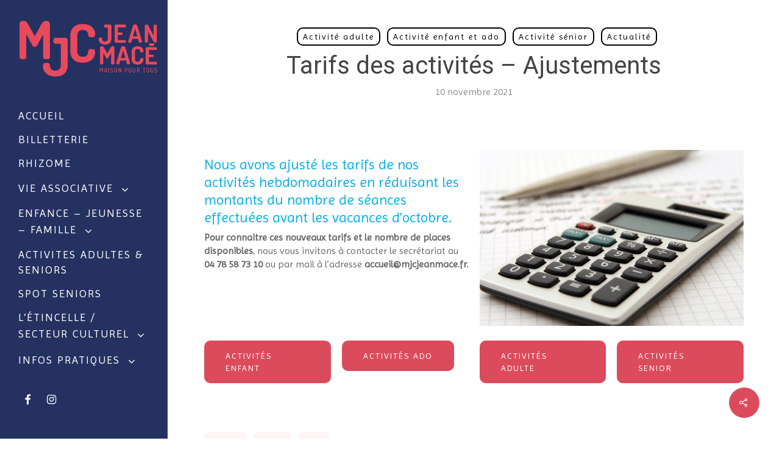

--- FILE ---
content_type: text/html; charset=UTF-8
request_url: http://www.mjcjeanmace.com/activite_adulte/tarifs-des-activites-ajustements/
body_size: 26502
content:
<!doctype html>


<html lang="fr-FR" class="no-js">
<head>
<!-- Global site tag (gtag.js) - Google Analytics -->
<script async src="https://www.googletagmanager.com/gtag/js?id=UA-123993263-1"></script>
<script>
  window.dataLayer = window.dataLayer || [];
  function gtag(){dataLayer.push(arguments);}
  gtag('js', new Date());

  gtag('config', 'UA-123993263-1');
</script>

<!-- Meta Tags -->
<meta http-equiv="Content-Type" content="text/html; charset=UTF-8" />


	<meta name="viewport" content="width=device-width, initial-scale=1, maximum-scale=1, user-scalable=0" />

	

<!--Shortcut icon-->

<title>Tarifs des activités &#8211; Ajustements &#8211; MJC Jean Macé</title>
<meta name='robots' content='max-image-preview:large' />
<meta name="description" content=""><link rel='dns-prefetch' href='//www.mjcjeanmace.com' />
<link rel='dns-prefetch' href='//fonts.googleapis.com' />
<link rel="alternate" type="application/rss+xml" title="MJC Jean Macé &raquo; Flux" href="https://www.mjcjeanmace.com/feed/" />
<link rel="alternate" type="application/rss+xml" title="MJC Jean Macé &raquo; Flux des commentaires" href="https://www.mjcjeanmace.com/comments/feed/" />
<link rel="alternate" type="application/rss+xml" title="MJC Jean Macé &raquo; Tarifs des activités &#8211; Ajustements Flux des commentaires" href="https://www.mjcjeanmace.com/activite_adulte/tarifs-des-activites-ajustements/feed/" />
<style type="text/css">.brave_popup{display:none}</style><script data-no-optimize="1"> var brave_popup_data = {}; var bravepop_emailValidation=false; var brave_popup_videos = {};  var brave_popup_formData = {};var brave_popup_adminUser = false; var brave_popup_pageInfo = {"type":"single","pageID":10193,"singleType":"post"};  var bravepop_emailSuggestions={};</script><link rel="alternate" title="oEmbed (JSON)" type="application/json+oembed" href="https://www.mjcjeanmace.com/wp-json/oembed/1.0/embed?url=https%3A%2F%2Fwww.mjcjeanmace.com%2Factivite_adulte%2Ftarifs-des-activites-ajustements%2F" />
<link rel="alternate" title="oEmbed (XML)" type="text/xml+oembed" href="https://www.mjcjeanmace.com/wp-json/oembed/1.0/embed?url=https%3A%2F%2Fwww.mjcjeanmace.com%2Factivite_adulte%2Ftarifs-des-activites-ajustements%2F&#038;format=xml" />
<style id='wp-img-auto-sizes-contain-inline-css' type='text/css'>
img:is([sizes=auto i],[sizes^="auto," i]){contain-intrinsic-size:3000px 1500px}
/*# sourceURL=wp-img-auto-sizes-contain-inline-css */
</style>
<link rel='stylesheet' id='mec-select2-style-css' href='http://www.mjcjeanmace.com/wp-content/plugins/modern-events-calendar-lite/assets/packages/select2/select2.min.css?ver=7.29.0' type='text/css' media='all' />
<link rel='stylesheet' id='mec-font-icons-css' href='http://www.mjcjeanmace.com/wp-content/plugins/modern-events-calendar-lite/assets/css/iconfonts.css?ver=7.29.0' type='text/css' media='all' />
<link rel='stylesheet' id='mec-frontend-style-css' href='http://www.mjcjeanmace.com/wp-content/plugins/modern-events-calendar-lite/assets/css/frontend.min.css?ver=7.29.0' type='text/css' media='all' />
<link rel='stylesheet' id='mec-tooltip-style-css' href='http://www.mjcjeanmace.com/wp-content/plugins/modern-events-calendar-lite/assets/packages/tooltip/tooltip.css?ver=7.29.0' type='text/css' media='all' />
<link rel='stylesheet' id='mec-tooltip-shadow-style-css' href='http://www.mjcjeanmace.com/wp-content/plugins/modern-events-calendar-lite/assets/packages/tooltip/tooltipster-sideTip-shadow.min.css?ver=7.29.0' type='text/css' media='all' />
<link rel='stylesheet' id='featherlight-css' href='http://www.mjcjeanmace.com/wp-content/plugins/modern-events-calendar-lite/assets/packages/featherlight/featherlight.css?ver=7.29.0' type='text/css' media='all' />
<link rel='stylesheet' id='mec-custom-google-font-css' href='https://fonts.googleapis.com/css?family=Dosis%3A200%2C+300%2C+regular%2C+500%2C+600%2C+700%2C+800%2C+%7CLato%3A800%2C+800%2C+800%2C+800%2C+800%2C+800%2C+800%2C+800%2C+800%2C+800%2C+&#038;subset=latin%2Clatin-ext&#038;ver=7.29.0' type='text/css' media='all' />
<link rel='stylesheet' id='mec-lity-style-css' href='http://www.mjcjeanmace.com/wp-content/plugins/modern-events-calendar-lite/assets/packages/lity/lity.min.css?ver=7.29.0' type='text/css' media='all' />
<link rel='stylesheet' id='mec-general-calendar-style-css' href='http://www.mjcjeanmace.com/wp-content/plugins/modern-events-calendar-lite/assets/css/mec-general-calendar.css?ver=7.29.0' type='text/css' media='all' />
<style id='wp-emoji-styles-inline-css' type='text/css'>

	img.wp-smiley, img.emoji {
		display: inline !important;
		border: none !important;
		box-shadow: none !important;
		height: 1em !important;
		width: 1em !important;
		margin: 0 0.07em !important;
		vertical-align: -0.1em !important;
		background: none !important;
		padding: 0 !important;
	}
/*# sourceURL=wp-emoji-styles-inline-css */
</style>
<style id='wp-block-library-inline-css' type='text/css'>
:root{--wp-block-synced-color:#7a00df;--wp-block-synced-color--rgb:122,0,223;--wp-bound-block-color:var(--wp-block-synced-color);--wp-editor-canvas-background:#ddd;--wp-admin-theme-color:#007cba;--wp-admin-theme-color--rgb:0,124,186;--wp-admin-theme-color-darker-10:#006ba1;--wp-admin-theme-color-darker-10--rgb:0,107,160.5;--wp-admin-theme-color-darker-20:#005a87;--wp-admin-theme-color-darker-20--rgb:0,90,135;--wp-admin-border-width-focus:2px}@media (min-resolution:192dpi){:root{--wp-admin-border-width-focus:1.5px}}.wp-element-button{cursor:pointer}:root .has-very-light-gray-background-color{background-color:#eee}:root .has-very-dark-gray-background-color{background-color:#313131}:root .has-very-light-gray-color{color:#eee}:root .has-very-dark-gray-color{color:#313131}:root .has-vivid-green-cyan-to-vivid-cyan-blue-gradient-background{background:linear-gradient(135deg,#00d084,#0693e3)}:root .has-purple-crush-gradient-background{background:linear-gradient(135deg,#34e2e4,#4721fb 50%,#ab1dfe)}:root .has-hazy-dawn-gradient-background{background:linear-gradient(135deg,#faaca8,#dad0ec)}:root .has-subdued-olive-gradient-background{background:linear-gradient(135deg,#fafae1,#67a671)}:root .has-atomic-cream-gradient-background{background:linear-gradient(135deg,#fdd79a,#004a59)}:root .has-nightshade-gradient-background{background:linear-gradient(135deg,#330968,#31cdcf)}:root .has-midnight-gradient-background{background:linear-gradient(135deg,#020381,#2874fc)}:root{--wp--preset--font-size--normal:16px;--wp--preset--font-size--huge:42px}.has-regular-font-size{font-size:1em}.has-larger-font-size{font-size:2.625em}.has-normal-font-size{font-size:var(--wp--preset--font-size--normal)}.has-huge-font-size{font-size:var(--wp--preset--font-size--huge)}.has-text-align-center{text-align:center}.has-text-align-left{text-align:left}.has-text-align-right{text-align:right}.has-fit-text{white-space:nowrap!important}#end-resizable-editor-section{display:none}.aligncenter{clear:both}.items-justified-left{justify-content:flex-start}.items-justified-center{justify-content:center}.items-justified-right{justify-content:flex-end}.items-justified-space-between{justify-content:space-between}.screen-reader-text{border:0;clip-path:inset(50%);height:1px;margin:-1px;overflow:hidden;padding:0;position:absolute;width:1px;word-wrap:normal!important}.screen-reader-text:focus{background-color:#ddd;clip-path:none;color:#444;display:block;font-size:1em;height:auto;left:5px;line-height:normal;padding:15px 23px 14px;text-decoration:none;top:5px;width:auto;z-index:100000}html :where(.has-border-color){border-style:solid}html :where([style*=border-top-color]){border-top-style:solid}html :where([style*=border-right-color]){border-right-style:solid}html :where([style*=border-bottom-color]){border-bottom-style:solid}html :where([style*=border-left-color]){border-left-style:solid}html :where([style*=border-width]){border-style:solid}html :where([style*=border-top-width]){border-top-style:solid}html :where([style*=border-right-width]){border-right-style:solid}html :where([style*=border-bottom-width]){border-bottom-style:solid}html :where([style*=border-left-width]){border-left-style:solid}html :where(img[class*=wp-image-]){height:auto;max-width:100%}:where(figure){margin:0 0 1em}html :where(.is-position-sticky){--wp-admin--admin-bar--position-offset:var(--wp-admin--admin-bar--height,0px)}@media screen and (max-width:600px){html :where(.is-position-sticky){--wp-admin--admin-bar--position-offset:0px}}

/*# sourceURL=wp-block-library-inline-css */
</style><style id='global-styles-inline-css' type='text/css'>
:root{--wp--preset--aspect-ratio--square: 1;--wp--preset--aspect-ratio--4-3: 4/3;--wp--preset--aspect-ratio--3-4: 3/4;--wp--preset--aspect-ratio--3-2: 3/2;--wp--preset--aspect-ratio--2-3: 2/3;--wp--preset--aspect-ratio--16-9: 16/9;--wp--preset--aspect-ratio--9-16: 9/16;--wp--preset--color--black: #000000;--wp--preset--color--cyan-bluish-gray: #abb8c3;--wp--preset--color--white: #ffffff;--wp--preset--color--pale-pink: #f78da7;--wp--preset--color--vivid-red: #cf2e2e;--wp--preset--color--luminous-vivid-orange: #ff6900;--wp--preset--color--luminous-vivid-amber: #fcb900;--wp--preset--color--light-green-cyan: #7bdcb5;--wp--preset--color--vivid-green-cyan: #00d084;--wp--preset--color--pale-cyan-blue: #8ed1fc;--wp--preset--color--vivid-cyan-blue: #0693e3;--wp--preset--color--vivid-purple: #9b51e0;--wp--preset--gradient--vivid-cyan-blue-to-vivid-purple: linear-gradient(135deg,rgb(6,147,227) 0%,rgb(155,81,224) 100%);--wp--preset--gradient--light-green-cyan-to-vivid-green-cyan: linear-gradient(135deg,rgb(122,220,180) 0%,rgb(0,208,130) 100%);--wp--preset--gradient--luminous-vivid-amber-to-luminous-vivid-orange: linear-gradient(135deg,rgb(252,185,0) 0%,rgb(255,105,0) 100%);--wp--preset--gradient--luminous-vivid-orange-to-vivid-red: linear-gradient(135deg,rgb(255,105,0) 0%,rgb(207,46,46) 100%);--wp--preset--gradient--very-light-gray-to-cyan-bluish-gray: linear-gradient(135deg,rgb(238,238,238) 0%,rgb(169,184,195) 100%);--wp--preset--gradient--cool-to-warm-spectrum: linear-gradient(135deg,rgb(74,234,220) 0%,rgb(151,120,209) 20%,rgb(207,42,186) 40%,rgb(238,44,130) 60%,rgb(251,105,98) 80%,rgb(254,248,76) 100%);--wp--preset--gradient--blush-light-purple: linear-gradient(135deg,rgb(255,206,236) 0%,rgb(152,150,240) 100%);--wp--preset--gradient--blush-bordeaux: linear-gradient(135deg,rgb(254,205,165) 0%,rgb(254,45,45) 50%,rgb(107,0,62) 100%);--wp--preset--gradient--luminous-dusk: linear-gradient(135deg,rgb(255,203,112) 0%,rgb(199,81,192) 50%,rgb(65,88,208) 100%);--wp--preset--gradient--pale-ocean: linear-gradient(135deg,rgb(255,245,203) 0%,rgb(182,227,212) 50%,rgb(51,167,181) 100%);--wp--preset--gradient--electric-grass: linear-gradient(135deg,rgb(202,248,128) 0%,rgb(113,206,126) 100%);--wp--preset--gradient--midnight: linear-gradient(135deg,rgb(2,3,129) 0%,rgb(40,116,252) 100%);--wp--preset--font-size--small: 13px;--wp--preset--font-size--medium: 20px;--wp--preset--font-size--large: 36px;--wp--preset--font-size--x-large: 42px;--wp--preset--spacing--20: 0.44rem;--wp--preset--spacing--30: 0.67rem;--wp--preset--spacing--40: 1rem;--wp--preset--spacing--50: 1.5rem;--wp--preset--spacing--60: 2.25rem;--wp--preset--spacing--70: 3.38rem;--wp--preset--spacing--80: 5.06rem;--wp--preset--shadow--natural: 6px 6px 9px rgba(0, 0, 0, 0.2);--wp--preset--shadow--deep: 12px 12px 50px rgba(0, 0, 0, 0.4);--wp--preset--shadow--sharp: 6px 6px 0px rgba(0, 0, 0, 0.2);--wp--preset--shadow--outlined: 6px 6px 0px -3px rgb(255, 255, 255), 6px 6px rgb(0, 0, 0);--wp--preset--shadow--crisp: 6px 6px 0px rgb(0, 0, 0);}:root { --wp--style--global--content-size: 1300px;--wp--style--global--wide-size: 1300px; }:where(body) { margin: 0; }.wp-site-blocks > .alignleft { float: left; margin-right: 2em; }.wp-site-blocks > .alignright { float: right; margin-left: 2em; }.wp-site-blocks > .aligncenter { justify-content: center; margin-left: auto; margin-right: auto; }:where(.is-layout-flex){gap: 0.5em;}:where(.is-layout-grid){gap: 0.5em;}.is-layout-flow > .alignleft{float: left;margin-inline-start: 0;margin-inline-end: 2em;}.is-layout-flow > .alignright{float: right;margin-inline-start: 2em;margin-inline-end: 0;}.is-layout-flow > .aligncenter{margin-left: auto !important;margin-right: auto !important;}.is-layout-constrained > .alignleft{float: left;margin-inline-start: 0;margin-inline-end: 2em;}.is-layout-constrained > .alignright{float: right;margin-inline-start: 2em;margin-inline-end: 0;}.is-layout-constrained > .aligncenter{margin-left: auto !important;margin-right: auto !important;}.is-layout-constrained > :where(:not(.alignleft):not(.alignright):not(.alignfull)){max-width: var(--wp--style--global--content-size);margin-left: auto !important;margin-right: auto !important;}.is-layout-constrained > .alignwide{max-width: var(--wp--style--global--wide-size);}body .is-layout-flex{display: flex;}.is-layout-flex{flex-wrap: wrap;align-items: center;}.is-layout-flex > :is(*, div){margin: 0;}body .is-layout-grid{display: grid;}.is-layout-grid > :is(*, div){margin: 0;}body{padding-top: 0px;padding-right: 0px;padding-bottom: 0px;padding-left: 0px;}:root :where(.wp-element-button, .wp-block-button__link){background-color: #32373c;border-width: 0;color: #fff;font-family: inherit;font-size: inherit;font-style: inherit;font-weight: inherit;letter-spacing: inherit;line-height: inherit;padding-top: calc(0.667em + 2px);padding-right: calc(1.333em + 2px);padding-bottom: calc(0.667em + 2px);padding-left: calc(1.333em + 2px);text-decoration: none;text-transform: inherit;}.has-black-color{color: var(--wp--preset--color--black) !important;}.has-cyan-bluish-gray-color{color: var(--wp--preset--color--cyan-bluish-gray) !important;}.has-white-color{color: var(--wp--preset--color--white) !important;}.has-pale-pink-color{color: var(--wp--preset--color--pale-pink) !important;}.has-vivid-red-color{color: var(--wp--preset--color--vivid-red) !important;}.has-luminous-vivid-orange-color{color: var(--wp--preset--color--luminous-vivid-orange) !important;}.has-luminous-vivid-amber-color{color: var(--wp--preset--color--luminous-vivid-amber) !important;}.has-light-green-cyan-color{color: var(--wp--preset--color--light-green-cyan) !important;}.has-vivid-green-cyan-color{color: var(--wp--preset--color--vivid-green-cyan) !important;}.has-pale-cyan-blue-color{color: var(--wp--preset--color--pale-cyan-blue) !important;}.has-vivid-cyan-blue-color{color: var(--wp--preset--color--vivid-cyan-blue) !important;}.has-vivid-purple-color{color: var(--wp--preset--color--vivid-purple) !important;}.has-black-background-color{background-color: var(--wp--preset--color--black) !important;}.has-cyan-bluish-gray-background-color{background-color: var(--wp--preset--color--cyan-bluish-gray) !important;}.has-white-background-color{background-color: var(--wp--preset--color--white) !important;}.has-pale-pink-background-color{background-color: var(--wp--preset--color--pale-pink) !important;}.has-vivid-red-background-color{background-color: var(--wp--preset--color--vivid-red) !important;}.has-luminous-vivid-orange-background-color{background-color: var(--wp--preset--color--luminous-vivid-orange) !important;}.has-luminous-vivid-amber-background-color{background-color: var(--wp--preset--color--luminous-vivid-amber) !important;}.has-light-green-cyan-background-color{background-color: var(--wp--preset--color--light-green-cyan) !important;}.has-vivid-green-cyan-background-color{background-color: var(--wp--preset--color--vivid-green-cyan) !important;}.has-pale-cyan-blue-background-color{background-color: var(--wp--preset--color--pale-cyan-blue) !important;}.has-vivid-cyan-blue-background-color{background-color: var(--wp--preset--color--vivid-cyan-blue) !important;}.has-vivid-purple-background-color{background-color: var(--wp--preset--color--vivid-purple) !important;}.has-black-border-color{border-color: var(--wp--preset--color--black) !important;}.has-cyan-bluish-gray-border-color{border-color: var(--wp--preset--color--cyan-bluish-gray) !important;}.has-white-border-color{border-color: var(--wp--preset--color--white) !important;}.has-pale-pink-border-color{border-color: var(--wp--preset--color--pale-pink) !important;}.has-vivid-red-border-color{border-color: var(--wp--preset--color--vivid-red) !important;}.has-luminous-vivid-orange-border-color{border-color: var(--wp--preset--color--luminous-vivid-orange) !important;}.has-luminous-vivid-amber-border-color{border-color: var(--wp--preset--color--luminous-vivid-amber) !important;}.has-light-green-cyan-border-color{border-color: var(--wp--preset--color--light-green-cyan) !important;}.has-vivid-green-cyan-border-color{border-color: var(--wp--preset--color--vivid-green-cyan) !important;}.has-pale-cyan-blue-border-color{border-color: var(--wp--preset--color--pale-cyan-blue) !important;}.has-vivid-cyan-blue-border-color{border-color: var(--wp--preset--color--vivid-cyan-blue) !important;}.has-vivid-purple-border-color{border-color: var(--wp--preset--color--vivid-purple) !important;}.has-vivid-cyan-blue-to-vivid-purple-gradient-background{background: var(--wp--preset--gradient--vivid-cyan-blue-to-vivid-purple) !important;}.has-light-green-cyan-to-vivid-green-cyan-gradient-background{background: var(--wp--preset--gradient--light-green-cyan-to-vivid-green-cyan) !important;}.has-luminous-vivid-amber-to-luminous-vivid-orange-gradient-background{background: var(--wp--preset--gradient--luminous-vivid-amber-to-luminous-vivid-orange) !important;}.has-luminous-vivid-orange-to-vivid-red-gradient-background{background: var(--wp--preset--gradient--luminous-vivid-orange-to-vivid-red) !important;}.has-very-light-gray-to-cyan-bluish-gray-gradient-background{background: var(--wp--preset--gradient--very-light-gray-to-cyan-bluish-gray) !important;}.has-cool-to-warm-spectrum-gradient-background{background: var(--wp--preset--gradient--cool-to-warm-spectrum) !important;}.has-blush-light-purple-gradient-background{background: var(--wp--preset--gradient--blush-light-purple) !important;}.has-blush-bordeaux-gradient-background{background: var(--wp--preset--gradient--blush-bordeaux) !important;}.has-luminous-dusk-gradient-background{background: var(--wp--preset--gradient--luminous-dusk) !important;}.has-pale-ocean-gradient-background{background: var(--wp--preset--gradient--pale-ocean) !important;}.has-electric-grass-gradient-background{background: var(--wp--preset--gradient--electric-grass) !important;}.has-midnight-gradient-background{background: var(--wp--preset--gradient--midnight) !important;}.has-small-font-size{font-size: var(--wp--preset--font-size--small) !important;}.has-medium-font-size{font-size: var(--wp--preset--font-size--medium) !important;}.has-large-font-size{font-size: var(--wp--preset--font-size--large) !important;}.has-x-large-font-size{font-size: var(--wp--preset--font-size--x-large) !important;}
/*# sourceURL=global-styles-inline-css */
</style>

<link rel='stylesheet' id='contact-form-7-css' href='http://www.mjcjeanmace.com/wp-content/plugins/contact-form-7/includes/css/styles.css?ver=6.1.4' type='text/css' media='all' />
<link rel='stylesheet' id='fb-widget-frontend-style-css' href='http://www.mjcjeanmace.com/wp-content/plugins/facebook-pagelike-widget/assets/css/style.css?ver=1.0.0' type='text/css' media='all' />
<link rel='stylesheet' id='hello-asso-css' href='http://www.mjcjeanmace.com/wp-content/plugins/helloasso/public/css/hello-asso-public.css?ver=1.1.24' type='text/css' media='all' />
<link rel='stylesheet' id='h5ap-public-css' href='http://www.mjcjeanmace.com/wp-content/plugins/html5-audio-player/assets/css/style.css?ver=2.5.3' type='text/css' media='all' />
<link rel='stylesheet' id='salient-social-css' href='http://www.mjcjeanmace.com/wp-content/plugins/salient-social/css/style.css?ver=1.2.6' type='text/css' media='all' />
<style id='salient-social-inline-css' type='text/css'>

  .sharing-default-minimal .nectar-love.loved,
  body .nectar-social[data-color-override="override"].fixed > a:before, 
  body .nectar-social[data-color-override="override"].fixed .nectar-social-inner a,
  .sharing-default-minimal .nectar-social[data-color-override="override"] .nectar-social-inner a:hover,
  .nectar-social.vertical[data-color-override="override"] .nectar-social-inner a:hover {
    background-color: #dc4b5c;
  }
  .nectar-social.hover .nectar-love.loved,
  .nectar-social.hover > .nectar-love-button a:hover,
  .nectar-social[data-color-override="override"].hover > div a:hover,
  #single-below-header .nectar-social[data-color-override="override"].hover > div a:hover,
  .nectar-social[data-color-override="override"].hover .share-btn:hover,
  .sharing-default-minimal .nectar-social[data-color-override="override"] .nectar-social-inner a {
    border-color: #dc4b5c;
  }
  #single-below-header .nectar-social.hover .nectar-love.loved i,
  #single-below-header .nectar-social.hover[data-color-override="override"] a:hover,
  #single-below-header .nectar-social.hover[data-color-override="override"] a:hover i,
  #single-below-header .nectar-social.hover .nectar-love-button a:hover i,
  .nectar-love:hover i,
  .hover .nectar-love:hover .total_loves,
  .nectar-love.loved i,
  .nectar-social.hover .nectar-love.loved .total_loves,
  .nectar-social.hover .share-btn:hover, 
  .nectar-social[data-color-override="override"].hover .nectar-social-inner a:hover,
  .nectar-social[data-color-override="override"].hover > div:hover span,
  .sharing-default-minimal .nectar-social[data-color-override="override"] .nectar-social-inner a:not(:hover) i,
  .sharing-default-minimal .nectar-social[data-color-override="override"] .nectar-social-inner a:not(:hover) {
    color: #dc4b5c;
  }
/*# sourceURL=salient-social-inline-css */
</style>
<link rel='stylesheet' id='parent-style-css' href='http://www.mjcjeanmace.com/wp-content/themes/salient/style.css?ver=6.9' type='text/css' media='all' />
<link rel='stylesheet' id='font-awesome-css' href='http://www.mjcjeanmace.com/wp-content/themes/salient/css/font-awesome-legacy.min.css?ver=4.7.1' type='text/css' media='all' />
<link rel='stylesheet' id='salient-grid-system-css' href='http://www.mjcjeanmace.com/wp-content/themes/salient/css/build/grid-system.css?ver=18.0.2' type='text/css' media='all' />
<link rel='stylesheet' id='main-styles-css' href='http://www.mjcjeanmace.com/wp-content/themes/salient/css/build/style.css?ver=18.0.2' type='text/css' media='all' />
<link rel='stylesheet' id='nectar-header-layout-left-css' href='http://www.mjcjeanmace.com/wp-content/themes/salient/css/build/header/header-layout-left.css?ver=18.0.2' type='text/css' media='all' />
<link rel='stylesheet' id='nectar-single-styles-css' href='http://www.mjcjeanmace.com/wp-content/themes/salient/css/build/single.css?ver=18.0.2' type='text/css' media='all' />
<link rel='stylesheet' id='nectar-cf7-css' href='http://www.mjcjeanmace.com/wp-content/themes/salient/css/build/third-party/cf7.css?ver=18.0.2' type='text/css' media='all' />
<link rel='stylesheet' id='nectar_default_font_open_sans-css' href='https://fonts.googleapis.com/css?family=Open+Sans%3A300%2C400%2C600%2C700&#038;subset=latin%2Clatin-ext' type='text/css' media='all' />
<link rel='stylesheet' id='responsive-css' href='http://www.mjcjeanmace.com/wp-content/themes/salient/css/build/responsive.css?ver=18.0.2' type='text/css' media='all' />
<link rel='stylesheet' id='skin-material-css' href='http://www.mjcjeanmace.com/wp-content/themes/salient/css/build/skin-material.css?ver=18.0.2' type='text/css' media='all' />
<link rel='stylesheet' id='salient-wp-menu-dynamic-css' href='http://www.mjcjeanmace.com/wp-content/uploads/salient/menu-dynamic.css?ver=71293' type='text/css' media='all' />
<link rel='stylesheet' id='pscrollbar-css' href='http://www.mjcjeanmace.com/wp-content/plugins/quadmenu/assets/frontend/pscrollbar/perfect-scrollbar.min.css?ver=3.3.2' type='text/css' media='all' />
<link rel='stylesheet' id='owlcarousel-css' href='http://www.mjcjeanmace.com/wp-content/plugins/quadmenu/assets/frontend/owlcarousel/owl.carousel.min.css?ver=3.3.2' type='text/css' media='all' />
<link rel='stylesheet' id='quadmenu-normalize-css' href='http://www.mjcjeanmace.com/wp-content/plugins/quadmenu/assets/frontend/css/quadmenu-normalize.css?ver=3.3.2' type='text/css' media='all' />
<link rel='stylesheet' id='quadmenu-widgets-css' href='http://www.mjcjeanmace.com/wp-content/uploads/salient-child/quadmenu-widgets.css?ver=1753960244' type='text/css' media='all' />
<link rel='stylesheet' id='quadmenu-css' href='http://www.mjcjeanmace.com/wp-content/plugins/quadmenu/build/frontend/style.css?ver=3.3.2' type='text/css' media='all' />
<link rel='stylesheet' id='quadmenu-locations-css' href='http://www.mjcjeanmace.com/wp-content/uploads/salient-child/quadmenu-locations.css?ver=1753960244' type='text/css' media='all' />
<link rel='stylesheet' id='dashicons-css' href='http://www.mjcjeanmace.com/wp-includes/css/dashicons.min.css?ver=6.9' type='text/css' media='all' />
<link rel='stylesheet' id='wp_mailjet_form_builder_widget-widget-front-styles-css' href='http://www.mjcjeanmace.com/wp-content/plugins/mailjet-for-wordpress/src/widgetformbuilder/css/front-widget.css?ver=6.1.6' type='text/css' media='all' />
<link rel='stylesheet' id='wpzoom-social-icons-socicon-css' href='http://www.mjcjeanmace.com/wp-content/plugins/social-icons-widget-by-wpzoom/assets/css/wpzoom-socicon.css?ver=1768490804' type='text/css' media='all' />
<link rel='stylesheet' id='wpzoom-social-icons-genericons-css' href='http://www.mjcjeanmace.com/wp-content/plugins/social-icons-widget-by-wpzoom/assets/css/genericons.css?ver=1768490804' type='text/css' media='all' />
<link rel='stylesheet' id='wpzoom-social-icons-academicons-css' href='http://www.mjcjeanmace.com/wp-content/plugins/social-icons-widget-by-wpzoom/assets/css/academicons.min.css?ver=1768490804' type='text/css' media='all' />
<link rel='stylesheet' id='wpzoom-social-icons-font-awesome-3-css' href='http://www.mjcjeanmace.com/wp-content/plugins/social-icons-widget-by-wpzoom/assets/css/font-awesome-3.min.css?ver=1768490804' type='text/css' media='all' />
<link rel='stylesheet' id='wpzoom-social-icons-styles-css' href='http://www.mjcjeanmace.com/wp-content/plugins/social-icons-widget-by-wpzoom/assets/css/wpzoom-social-icons-styles.css?ver=1768490804' type='text/css' media='all' />
<link rel='stylesheet' id='js_composer_front-css' href='http://www.mjcjeanmace.com/wp-content/themes/salient/css/build/plugins/js_composer.css?ver=18.0.2' type='text/css' media='all' />
<link rel='stylesheet' id='dynamic-css-css' href='http://www.mjcjeanmace.com/wp-content/uploads/salient/salient-dynamic-styles.css?ver=84715' type='text/css' media='all' />
<style id='dynamic-css-inline-css' type='text/css'>
#page-header-bg[data-post-hs="default_minimal"] .inner-wrap{text-align:center}#page-header-bg[data-post-hs="default_minimal"] .inner-wrap >a,.material #page-header-bg.fullscreen-header .inner-wrap >a{color:#fff;font-weight:600;border:var(--nectar-border-thickness) solid rgba(255,255,255,0.4);padding:4px 10px;margin:5px 6px 0px 5px;display:inline-block;transition:all 0.2s ease;-webkit-transition:all 0.2s ease;font-size:14px;line-height:18px}body.material #page-header-bg.fullscreen-header .inner-wrap >a{margin-bottom:15px;}body.material #page-header-bg.fullscreen-header .inner-wrap >a{border:none;padding:6px 10px}body[data-button-style^="rounded"] #page-header-bg[data-post-hs="default_minimal"] .inner-wrap >a,body[data-button-style^="rounded"].material #page-header-bg.fullscreen-header .inner-wrap >a{border-radius:100px}body.single [data-post-hs="default_minimal"] #single-below-header span,body.single .heading-title[data-header-style="default_minimal"] #single-below-header span{line-height:14px;}#page-header-bg[data-post-hs="default_minimal"] #single-below-header{text-align:center;position:relative;z-index:100}#page-header-bg[data-post-hs="default_minimal"] #single-below-header span{float:none;display:inline-block}#page-header-bg[data-post-hs="default_minimal"] .inner-wrap >a:hover,#page-header-bg[data-post-hs="default_minimal"] .inner-wrap >a:focus{border-color:transparent}#page-header-bg.fullscreen-header .avatar,#page-header-bg[data-post-hs="default_minimal"] .avatar{border-radius:100%}#page-header-bg.fullscreen-header .meta-author span,#page-header-bg[data-post-hs="default_minimal"] .meta-author span{display:block}#page-header-bg.fullscreen-header .meta-author img{margin-bottom:0;height:50px;width:auto}#page-header-bg[data-post-hs="default_minimal"] .meta-author img{margin-bottom:0;height:40px;width:auto}#page-header-bg[data-post-hs="default_minimal"] .author-section{position:absolute;bottom:30px}#page-header-bg.fullscreen-header .meta-author,#page-header-bg[data-post-hs="default_minimal"] .meta-author{font-size:18px}#page-header-bg.fullscreen-header .author-section .meta-date,#page-header-bg[data-post-hs="default_minimal"] .author-section .meta-date{font-size:12px;color:rgba(255,255,255,0.8)}#page-header-bg.fullscreen-header .author-section .meta-date i{font-size:12px}#page-header-bg[data-post-hs="default_minimal"] .author-section .meta-date i{font-size:11px;line-height:14px}#page-header-bg[data-post-hs="default_minimal"] .author-section .avatar-post-info{position:relative;top:-5px}#page-header-bg.fullscreen-header .author-section a,#page-header-bg[data-post-hs="default_minimal"] .author-section a{display:block;margin-bottom:-2px}#page-header-bg[data-post-hs="default_minimal"] .author-section a{font-size:14px;line-height:14px}#page-header-bg.fullscreen-header .author-section a:hover,#page-header-bg[data-post-hs="default_minimal"] .author-section a:hover{color:rgba(255,255,255,0.85)!important}#page-header-bg.fullscreen-header .author-section,#page-header-bg[data-post-hs="default_minimal"] .author-section{width:100%;z-index:10;text-align:center}#page-header-bg.fullscreen-header .author-section{margin-top:25px;}#page-header-bg.fullscreen-header .author-section span,#page-header-bg[data-post-hs="default_minimal"] .author-section span{padding-left:0;line-height:20px;font-size:20px}#page-header-bg.fullscreen-header .author-section .avatar-post-info,#page-header-bg[data-post-hs="default_minimal"] .author-section .avatar-post-info{margin-left:10px}#page-header-bg.fullscreen-header .author-section .avatar-post-info,#page-header-bg.fullscreen-header .author-section .meta-author,#page-header-bg[data-post-hs="default_minimal"] .author-section .avatar-post-info,#page-header-bg[data-post-hs="default_minimal"] .author-section .meta-author{text-align:left;display:inline-block;top:9px}@media only screen and (min-width :690px) and (max-width :999px){body.single-post #page-header-bg[data-post-hs="default_minimal"]{padding-top:10%;padding-bottom:10%;}}@media only screen and (max-width :690px){#ajax-content-wrap #page-header-bg[data-post-hs="default_minimal"] #single-below-header span:not(.rich-snippet-hidden),#ajax-content-wrap .row.heading-title[data-header-style="default_minimal"] .col.section-title span.meta-category{display:inline-block;}.container-wrap[data-remove-post-comment-number="0"][data-remove-post-author="0"][data-remove-post-date="0"] .heading-title[data-header-style="default_minimal"] #single-below-header > span,#page-header-bg[data-post-hs="default_minimal"] .span_6[data-remove-post-comment-number="0"][data-remove-post-author="0"][data-remove-post-date="0"] #single-below-header > span{padding:0 8px;}.container-wrap[data-remove-post-comment-number="0"][data-remove-post-author="0"][data-remove-post-date="0"] .heading-title[data-header-style="default_minimal"] #single-below-header span,#page-header-bg[data-post-hs="default_minimal"] .span_6[data-remove-post-comment-number="0"][data-remove-post-author="0"][data-remove-post-date="0"] #single-below-header span{font-size:13px;line-height:10px;}.material #page-header-bg.fullscreen-header .author-section{margin-top:5px;}#page-header-bg.fullscreen-header .author-section{bottom:20px;}#page-header-bg.fullscreen-header .author-section .meta-date:not(.updated){margin-top:-4px;display:block;}#page-header-bg.fullscreen-header .author-section .avatar-post-info{margin:10px 0 0 0;}}#page-header-bg h1,#page-header-bg .subheader,.nectar-box-roll .overlaid-content h1,.nectar-box-roll .overlaid-content .subheader,#page-header-bg #portfolio-nav a i,body .section-title #portfolio-nav a:hover i,.page-header-no-bg h1,.page-header-no-bg span,#page-header-bg #portfolio-nav a i,#page-header-bg span,#page-header-bg #single-below-header a:hover,#page-header-bg #single-below-header a:focus,#page-header-bg.fullscreen-header .author-section a{color:#ffffff!important;}body #page-header-bg .pinterest-share i,body #page-header-bg .facebook-share i,body #page-header-bg .linkedin-share i,body #page-header-bg .twitter-share i,body #page-header-bg .google-plus-share i,body #page-header-bg .icon-salient-heart,body #page-header-bg .icon-salient-heart-2{color:#ffffff;}#page-header-bg[data-post-hs="default_minimal"] .inner-wrap > a:not(:hover){color:#ffffff;border-color:rgba(255,255,255,0.4);}.single #page-header-bg #single-below-header > span{border-color:rgba(255,255,255,0.4);}body .section-title #portfolio-nav a:hover i{opacity:0.75;}.single #page-header-bg .blog-title #single-meta .nectar-social.hover > div a,.single #page-header-bg .blog-title #single-meta > div a,.single #page-header-bg .blog-title #single-meta ul .n-shortcode a,#page-header-bg .blog-title #single-meta .nectar-social.hover .share-btn{border-color:rgba(255,255,255,0.4);}.single #page-header-bg .blog-title #single-meta .nectar-social.hover > div a:hover,#page-header-bg .blog-title #single-meta .nectar-social.hover .share-btn:hover,.single #page-header-bg .blog-title #single-meta div > a:hover,.single #page-header-bg .blog-title #single-meta ul .n-shortcode a:hover,.single #page-header-bg .blog-title #single-meta ul li:not(.meta-share-count):hover > a{border-color:rgba(255,255,255,1);}.single #page-header-bg #single-meta div span,.single #page-header-bg #single-meta > div a,.single #page-header-bg #single-meta > div i{color:#ffffff!important;}.single #page-header-bg #single-meta ul .meta-share-count .nectar-social a i{color:rgba(255,255,255,0.7)!important;}.single #page-header-bg #single-meta ul .meta-share-count .nectar-social a:hover i{color:rgba(255,255,255,1)!important;}@media only screen and (min-width:1000px){#page-header-wrap.fullscreen-header,#page-header-wrap.fullscreen-header #page-header-bg,html:not(.nectar-box-roll-loaded) .nectar-box-roll > #page-header-bg.fullscreen-header,.nectar_fullscreen_zoom_recent_projects,#nectar_fullscreen_rows:not(.afterLoaded) > div,#nectar_fullscreen_rows:not(.afterLoaded) > section{height:100vh;}.wpb_row.vc_row-o-full-height.top-level,.wpb_row.vc_row-o-full-height.top-level > .col.span_12{min-height:100vh;}.nectar-slider-wrap[data-fullscreen="true"]:not(.loaded),.nectar-slider-wrap[data-fullscreen="true"]:not(.loaded) .swiper-container{height:calc(100vh + 2px)!important;}.admin-bar .nectar-slider-wrap[data-fullscreen="true"]:not(.loaded),.admin-bar .nectar-slider-wrap[data-fullscreen="true"]:not(.loaded) .swiper-container{height:calc(100vh - 30px)!important;}}@media only screen and (max-width:999px){.using-mobile-browser #nectar_fullscreen_rows:not(.afterLoaded):not([data-mobile-disable="on"]) > div{height:calc(100vh - 136px);}.using-mobile-browser .wpb_row.vc_row-o-full-height.top-level,.using-mobile-browser .wpb_row.vc_row-o-full-height.top-level > .col.span_12,[data-permanent-transparent="1"].using-mobile-browser .wpb_row.vc_row-o-full-height.top-level,[data-permanent-transparent="1"].using-mobile-browser .wpb_row.vc_row-o-full-height.top-level > .col.span_12{min-height:calc(100vh - 136px);}html:not(.nectar-box-roll-loaded) .nectar-box-roll > #page-header-bg.fullscreen-header,.nectar_fullscreen_zoom_recent_projects,.nectar-slider-wrap[data-fullscreen="true"]:not(.loaded),.nectar-slider-wrap[data-fullscreen="true"]:not(.loaded) .swiper-container,#nectar_fullscreen_rows:not(.afterLoaded):not([data-mobile-disable="on"]) > div{height:calc(100vh - 83px);}.wpb_row.vc_row-o-full-height.top-level,.wpb_row.vc_row-o-full-height.top-level > .col.span_12{min-height:calc(100vh - 83px);}body[data-transparent-header="false"] #ajax-content-wrap.no-scroll{min-height:calc(100vh - 83px);height:calc(100vh - 83px);}}.screen-reader-text,.nectar-skip-to-content:not(:focus){border:0;clip:rect(1px,1px,1px,1px);clip-path:inset(50%);height:1px;margin:-1px;overflow:hidden;padding:0;position:absolute!important;width:1px;word-wrap:normal!important;}.row .col img:not([srcset]){width:auto;}.row .col img.img-with-animation.nectar-lazy:not([srcset]){width:100%;}
.portfolio-filters-inline ul li a {

    text-decoration:none !important;
    font-size: 24px !important;
    padding: 10px 20px !important;
    font-size: 24px !important;
    line-height: 27px !important;
    font-weight: 400 !important;
	font-family: Imprima !important;
	text-transform: uppercase;
    
}
	.portfolio-filters-inline .container ul li a.active, .portfolio-filters-inline ul li a.active {
    color:#fff !important;
    background:#814991 !important;
    text-decoration:none !important;
    font-size: 24px !important;
    padding: 10px 20px !important;
    font-size: 24px !important;
    line-height: 27px !important;
    font-weight: 400 !important;
	font-family: Imprima !important;
	text-transform: uppercase;
    
}

.nectar-love {
    display: none !important;
}

#portfolio-nav #all-items {
    display: none !important;
}

/* reduire l'espace sous le menu*/
body[data-header-resize="1"] .container-wrap, body[data-header-resize="1"] .project-title {
    margin-top: 0px;
    padding-top: 0px!important;
}

body[data-header-resize="0"] .container-wrap, body[data-header-resize="0"] .project-title {
    margin-top: 0px;
    padding-top: 10px !important;
}

.nectar_icon_wrap {
position: relative;
  cursor: help;

}

.nectar_icon_wrap span {
  visibility: hidden;
  position: absolute;
  bottom: 30px;
  left: 50%;
  z-index: 999;
  width: 230px;
  margin-left: -127px;
  padding: 10px;
  border: 2px solid #ccc;
  opacity: .9;
  background-color: #ddd;
  background-image: -webkit-linear-gradient(rgba(255,255,255,.5), rgba(255,255,255,0));
  background-image: -moz-linear-gradient(rgba(255,255,255,.5), rgba(255,255,255,0));
  background-image: -ms-linear-gradient(rgba(255,255,255,.5), rgba(255,255,255,0));
  background-image: -o-linear-gradient(rgba(255,255,255,.5), rgba(255,255,255,0));
  background-image: linear-gradient(rgba(255,255,255,.5), rgba(255,255,255,0));
  -moz-border-radius: 4px;
  border-radius: 4px;
  -moz-box-shadow: 0 1px 2px rgba(0,0,0,.4), 0 1px 0 rgba(255,255,255,.5) inset;
  -webkit-box-shadow: 0 1px 2px rgba(0,0,0,.4), 0 1px 0 rgba(255,255,255,.5) inset;
  box-shadow: 0 1px 2px rgba(0,0,0,.4), 0 1px 0 rgba(255,255,255,.5) inset;
  text-shadow: 0 1px 0 rgba(255,255,255,.4);
  transition:all .25s;
  opacity:0;
  color:#bbb;
}

.nectar_icon_wrap:hover
{
  border: 0; /* IE6 fix */
}

.nectar_icon_wrap:hover span
{
  visibility: visible;
  transition:all .25s;
  opacity:1;
}

.nectar_icon_wrap span:before,
.nectar_icon_wrap span:after
{

  position: absolute;
  z-index: 1000;
  bottom: -7px;
  left: 0%;
  margin-left: -8px;
  border-top: 8px solid #ddd;
  border-left: 8px solid transparent;
  border-right: 8px solid transparent;
  border-bottom: 0;

}

.nectar_icon_wrap span:before
{
  border-top-color: #ccc;
  bottom: -15px;
  transition:all .25s;
}
/*# sourceURL=dynamic-css-inline-css */
</style>
<link rel='stylesheet' id='salient-child-style-css' href='http://www.mjcjeanmace.com/wp-content/themes/salient-child/style.css?ver=18.0.2' type='text/css' media='all' />
<link rel='stylesheet' id='redux-google-fonts-quadmenu_salient-child-css' href='http://fonts.googleapis.com/css?family=Dosis&#038;ver=1753792450' type='text/css' media='all' />
<link rel='stylesheet' id='redux-google-fonts-salient_redux-css' href='http://fonts.googleapis.com/css?family=Imprima%3A400%7CRoboto%3A400&#038;ver=6.9' type='text/css' media='all' />
<link rel='preload' as='font'  id='wpzoom-social-icons-font-academicons-woff2-css' href='http://www.mjcjeanmace.com/wp-content/plugins/social-icons-widget-by-wpzoom/assets/font/academicons.woff2?v=1.9.2'  type='font/woff2' crossorigin />
<link rel='preload' as='font'  id='wpzoom-social-icons-font-fontawesome-3-woff2-css' href='http://www.mjcjeanmace.com/wp-content/plugins/social-icons-widget-by-wpzoom/assets/font/fontawesome-webfont.woff2?v=4.7.0'  type='font/woff2' crossorigin />
<link rel='preload' as='font'  id='wpzoom-social-icons-font-genericons-woff-css' href='http://www.mjcjeanmace.com/wp-content/plugins/social-icons-widget-by-wpzoom/assets/font/Genericons.woff'  type='font/woff' crossorigin />
<link rel='preload' as='font'  id='wpzoom-social-icons-font-socicon-woff2-css' href='http://www.mjcjeanmace.com/wp-content/plugins/social-icons-widget-by-wpzoom/assets/font/socicon.woff2?v=4.5.4'  type='font/woff2' crossorigin />
<script type="text/javascript" src="http://www.mjcjeanmace.com/wp-includes/js/jquery/jquery.min.js?ver=3.7.1" id="jquery-core-js"></script>
<script type="text/javascript" src="http://www.mjcjeanmace.com/wp-includes/js/jquery/jquery-migrate.min.js?ver=3.4.1" id="jquery-migrate-js"></script>
<script type="text/javascript" src="http://www.mjcjeanmace.com/wp-content/plugins/helloasso/public/js/hello-asso-public.js?ver=1.1.24" id="hello-asso-js"></script>
<script></script><link rel="https://api.w.org/" href="https://www.mjcjeanmace.com/wp-json/" /><link rel="alternate" title="JSON" type="application/json" href="https://www.mjcjeanmace.com/wp-json/wp/v2/posts/10193" /><link rel="EditURI" type="application/rsd+xml" title="RSD" href="https://www.mjcjeanmace.com/xmlrpc.php?rsd" />
<meta name="generator" content="WordPress 6.9" />
<link rel="canonical" href="https://www.mjcjeanmace.com/activite_adulte/tarifs-des-activites-ajustements/" />
<link rel='shortlink' href='https://www.mjcjeanmace.com/?p=10193' />
        <style>
            .mejs-container:has(.plyr) {
                height: auto;
                background: transparent
            }

            .mejs-container:has(.plyr) .mejs-controls {
                display: none
            }

            .h5ap_all {
                --shadow-color: 197deg 32% 65%;
                border-radius: 6px;
                box-shadow: 0px 0px 9.6px hsl(var(--shadow-color)/.36), 0 1.7px 1.9px 0px hsl(var(--shadow-color)/.36), 0 4.3px 1.8px -1.7px hsl(var(--shadow-color)/.36), -0.1px 10.6px 11.9px -2.5px hsl(var(--shadow-color)/.36);
                margin: 16px auto;
            }

            .h5ap_single_button {
                height: 50px;
            }
        </style>
    		<style>
			span.h5ap_single_button {
				display: inline-flex;
				justify-content: center;
				align-items: center;
			}

			.h5ap_single_button span {
				line-height: 0;
			}

			span#h5ap_single_button span svg {
				cursor: pointer;
			}

			#skin_default .plyr__control,
			#skin_default .plyr__time {
				color: #4f5b5f			}

			#skin_default .plyr__control:hover {
				background: #1aafff;
				color: #f5f5f5			}

			#skin_default .plyr__controls {
				background: #f5f5f5			}

			#skin_default .plyr__controls__item input {
				color: #1aafff			}

			.plyr {
				--plyr-color-main: #4f5b5f			}

			/* Custom Css */
					</style>
<script src="https://my.hellobar.com/ef946c971f1e7cad380f58cba7af5b08738e94e8.js" type="text/javascript" charset="utf-8" async="async"></script><script type="text/javascript">window._hellobar_wordpress_tags = window._hellobar_wordpress_tags || []; window._hellobar_wordpress_tags.push("Activités"); </script><script type="text/javascript">window._hellobar_wordpress_tags = window._hellobar_wordpress_tags || []; window._hellobar_wordpress_tags.push("ateliers"); </script><script type="text/javascript">window._hellobar_wordpress_tags = window._hellobar_wordpress_tags || []; window._hellobar_wordpress_tags.push("tarifs"); </script><script type="text/javascript"> var root = document.getElementsByTagName( "html" )[0]; root.setAttribute( "class", "js" ); </script>
	<meta name="viewport" content="width=device-width, initial-scale=1.0">

	<meta name="generator" content="Powered by WPBakery Page Builder - drag and drop page builder for WordPress."/>
<style type="text/css">.heading{width:10sec;}</style><link rel="icon" href="https://www.mjcjeanmace.com/wp-content/uploads/2022/06/cropped-Logo-MJC-rose_PRINCIPAL-Icon-32x32.png" sizes="32x32" />
<link rel="icon" href="https://www.mjcjeanmace.com/wp-content/uploads/2022/06/cropped-Logo-MJC-rose_PRINCIPAL-Icon-192x192.png" sizes="192x192" />
<link rel="apple-touch-icon" href="https://www.mjcjeanmace.com/wp-content/uploads/2022/06/cropped-Logo-MJC-rose_PRINCIPAL-Icon-180x180.png" />
<meta name="msapplication-TileImage" content="https://www.mjcjeanmace.com/wp-content/uploads/2022/06/cropped-Logo-MJC-rose_PRINCIPAL-Icon-270x270.png" />
<noscript><style> .wpb_animate_when_almost_visible { opacity: 1; }</style></noscript><style>:root,::before,::after{--mec-heading-font-family: 'Dosis';--mec-paragraph-font-family: 'Lato';--mec-color-skin: #dc4b5c;--mec-color-skin-rgba-1: rgba(220,75,92,.25);--mec-color-skin-rgba-2: rgba(220,75,92,.5);--mec-color-skin-rgba-3: rgba(220,75,92,.75);--mec-color-skin-rgba-4: rgba(220,75,92,.11);--mec-primary-border-radius: ;--mec-secondary-border-radius: ;--mec-container-normal-width: 1196px;--mec-container-large-width: 1690px;--mec-title-color: #253160;--mec-title-color-hover: #253160;--mec-content-color: #253160;--mec-fes-main-color: #dc4b5c;--mec-fes-main-color-rgba-1: rgba(220, 75, 92, 0.12);--mec-fes-main-color-rgba-2: rgba(220, 75, 92, 0.23);--mec-fes-main-color-rgba-3: rgba(220, 75, 92, 0.03);--mec-fes-main-color-rgba-4: rgba(220, 75, 92, 0.3);--mec-fes-main-color-rgba-5: rgb(220 75 92 / 7%);--mec-fes-main-color-rgba-6: rgba(220, 75, 92, 0.2);.mec-fes-form #mec_reg_form_field_types .button.red:before, .mec-fes-form #mec_reg_form_field_types .button.red {border-color: #ffd2dd;color: #ea6485;}.mec-fes-form .mec-meta-box-fields h4 label {background: transparent;}</style>
 

<link rel='stylesheet' id='bravepop_front_css-css' href='http://www.mjcjeanmace.com/wp-content/plugins/brave-popup-builder/assets/css/frontend.min.css?ver=6.9' type='text/css' media='all' />
<link data-pagespeed-no-defer data-nowprocket data-wpacu-skip data-no-optimize data-noptimize rel='stylesheet' id='main-styles-non-critical-css' href='http://www.mjcjeanmace.com/wp-content/themes/salient/css/build/style-non-critical.css?ver=18.0.2' type='text/css' media='all' />
<link data-pagespeed-no-defer data-nowprocket data-wpacu-skip data-no-optimize data-noptimize rel='stylesheet' id='magnific-css' href='http://www.mjcjeanmace.com/wp-content/themes/salient/css/build/plugins/magnific.css?ver=8.6.0' type='text/css' media='all' />
<link data-pagespeed-no-defer data-nowprocket data-wpacu-skip data-no-optimize data-noptimize rel='stylesheet' id='nectar-ocm-core-css' href='http://www.mjcjeanmace.com/wp-content/themes/salient/css/build/off-canvas/core.css?ver=18.0.2' type='text/css' media='all' />
<link data-pagespeed-no-defer data-nowprocket data-wpacu-skip data-no-optimize data-noptimize rel='stylesheet' id='nectar-ocm-slide-out-right-hover-css' href='http://www.mjcjeanmace.com/wp-content/themes/salient/css/build/off-canvas/slide-out-right-hover.css?ver=18.0.2' type='text/css' media='all' />
</head>


<body class="wp-singular post-template-default single single-post postid-10193 single-format-standard wp-theme-salient wp-child-theme-salient-child mec-theme-salient material wpb-js-composer js-comp-ver-8.6.1 vc_responsive" data-footer-reveal="false" data-header-format="left-header" data-boxed-style="" data-header-breakpoint="1030" data-footer-reveal-shadow="none" data-dropdown-style="classic" data-cae="linear" data-megamenu-width="contained" data-cad="650" data-aie="slide-down" data-ls="magnific" data-apte="standard" data-hhun="0" data-fancy-form-rcs="default" data-form-style="minimal" data-form-submit="regular" data-is="minimal" data-button-style="slightly_rounded" data-header-inherit-rc="false" data-header-search="true" data-animated-anchors="true" data-ajax-transitions="false" data-full-width-header="true" data-slide-out-widget-area="true" data-slide-out-widget-area-style="slide-out-from-right-hover" data-user-set-ocm="off" data-loading-animation="none" data-bg-header="false" data-ext-responsive="true" data-header-resize="0" data-header-color="custom" data-transparent-header="false" data-cart="false" data-smooth-scrolling="0" data-permanent-transparent="false" data-responsive="1" >

<script type="text/javascript">
	 (function(window, document) {

		document.documentElement.classList.remove("no-js");

		if(navigator.userAgent.match(/(Android|iPod|iPhone|iPad|BlackBerry|IEMobile|Opera Mini)/)) {
			document.body.className += " using-mobile-browser mobile ";
		}
		if(navigator.userAgent.match(/Mac/) && navigator.maxTouchPoints && navigator.maxTouchPoints > 2) {
			document.body.className += " using-ios-device ";
		}

		if( !("ontouchstart" in window) ) {

			var body = document.querySelector("body");
			var winW = window.innerWidth;
			var bodyW = body.clientWidth;

			if (winW > bodyW + 4) {
				body.setAttribute("style", "--scroll-bar-w: " + (winW - bodyW - 4) + "px");
			} else {
				body.setAttribute("style", "--scroll-bar-w: 0px");
			}
		}

	 })(window, document);
   </script><nav aria-label="Skip links" class="nectar-skip-to-content-wrap"><a href="#ajax-content-wrap" class="nectar-skip-to-content">Skip to main content</a></nav><div class="ocm-effect-wrap"><div class="ocm-effect-wrap-inner"> <div id="header-space" data-header-mobile-fixed='1'></div> 
<div id="header-outer" data-has-menu="true"  data-using-pr-menu="false" data-mobile-fixed="1" data-ptnm="false" data-lhe="default" data-user-set-bg="#253160" data-format="left-header" data-permanent-transparent="false" data-megamenu-rt="0" data-remove-fixed="0" data-cart="false" data-transparency-option="0" data-box-shadow="none" data-shrink-num="00" data-full-width="true" data-using-secondary="0" data-using-logo="1" data-logo-height="100" data-m-logo-height="60" data-padding="15" data-header-resize="0">
	
		
	<header id="top">
		
		<div class="container">
			
			<div class="row">
				  
				<div class="col span_3">
					
					<a id="logo" href="https://www.mjcjeanmace.com" >

						<img class="stnd skip-lazy default-logo dark-version" width="1800" height="782" alt="MJC Jean Macé" src="https://www.mjcjeanmace.com/wp-content/uploads/2022/06/Logo-MJC-rose_PRINCIPAL.png" srcset="https://www.mjcjeanmace.com/wp-content/uploads/2022/06/Logo-MJC-rose_PRINCIPAL.png 1x, https://www.mjcjeanmace.com/wp-content/uploads/2022/06/Logo-MJC-rose_PRINCIPALx2.png 2x" /> 

					</a>

				</div><!--/span_3-->
				
				<div class="col span_9 col_last">
					
											<a class="mobile-search" href="#searchbox"><span class="nectar-icon icon-salient-search" aria-hidden="true"></span></a>
											<div class="slide-out-widget-area-toggle mobile-icon slide-out-from-right-hover" data-icon-animation="simple-transform">
							<div> <a href="#sidewidgetarea" class="closed"> <span> <i class="lines-button x2"> <i class="lines"></i> </i> </span> </a> </div> 
       					</div>
										
					<div class="nav-outer">
					<nav>

													<ul class="sf-menu">	
								<li id="menu-item-13889" class="menu-item menu-item-type-post_type menu-item-object-page menu-item-home nectar-regular-menu-item menu-item-13889"><a href="https://www.mjcjeanmace.com/"><span><span class="menu-title-text">ACCUEIL</span></span></a></li>
<li id="menu-item-13890" class="menu-item menu-item-type-post_type menu-item-object-page nectar-regular-menu-item menu-item-13890"><a href="https://www.mjcjeanmace.com/secteur-culturel/billetterie/"><span><span class="menu-title-text">BILLETTERIE</span></span></a></li>
<li id="menu-item-14382" class="menu-item menu-item-type-post_type menu-item-object-page nectar-regular-menu-item menu-item-14382"><a href="https://www.mjcjeanmace.com/rhizome/"><span><span class="menu-title-text">RHIZOME</span></span></a></li>
<li id="menu-item-13898" class="menu-item menu-item-type-post_type menu-item-object-page menu-item-has-children nectar-regular-menu-item sf-with-ul menu-item-13898"><a href="https://www.mjcjeanmace.com/la-mjc/" aria-haspopup="true" aria-expanded="false"><span><span class="menu-title-text">VIE ASSOCIATIVE</span><span class="sf-sub-indicator"><i class="fa fa-angle-down icon-in-menu" aria-hidden="true"></i></span></span></a>
<ul class="sub-menu">
	<li id="menu-item-13899" class="menu-item menu-item-type-post_type menu-item-object-page nectar-regular-menu-item menu-item-13899"><a href="https://www.mjcjeanmace.com/projet-associatif/"><span><span class="menu-title-text">PROJET ASSOCIATIF</span></span></a></li>
	<li id="menu-item-16113" class="menu-item menu-item-type-post_type menu-item-object-page nectar-regular-menu-item menu-item-16113"><a href="https://www.mjcjeanmace.com/la-mjc/les-equipes/"><span><span class="menu-title-text">LES ÉQUIPES</span></span></a></li>
	<li id="menu-item-13901" class="menu-item menu-item-type-post_type menu-item-object-page nectar-regular-menu-item menu-item-13901"><a href="https://www.mjcjeanmace.com/la-mjc/benevolat/"><span><span class="menu-title-text">BÉNÉVOLAT</span></span></a></li>
	<li id="menu-item-13904" class="menu-item menu-item-type-post_type menu-item-object-page nectar-regular-menu-item menu-item-13904"><a href="https://www.mjcjeanmace.com/la-mjc/partenaires/"><span><span class="menu-title-text">PARTENAIRES</span></span></a></li>
	<li id="menu-item-13905" class="menu-item menu-item-type-post_type menu-item-object-page nectar-regular-menu-item menu-item-13905"><a href="https://www.mjcjeanmace.com/retour-en-images/"><span><span class="menu-title-text">PHOTOS</span></span></a></li>
</ul>
</li>
<li id="menu-item-14295" class="menu-item menu-item-type-post_type menu-item-object-page menu-item-has-children nectar-regular-menu-item sf-with-ul menu-item-14295"><a href="https://www.mjcjeanmace.com/enfance-jeunesse-famille/" aria-haspopup="true" aria-expanded="false"><span><span class="menu-title-text">ENFANCE – JEUNESSE – FAMILLE</span><span class="sf-sub-indicator"><i class="fa fa-angle-down icon-in-menu" aria-hidden="true"></i></span></span></a>
<ul class="sub-menu">
	<li id="menu-item-13912" class="menu-item menu-item-type-custom menu-item-object-custom nectar-regular-menu-item menu-item-13912"><a href="https://www.mjcjeanmace.com/activites/activites-enfants/"><span><span class="menu-title-text">ACTIVITÉS ENFANTS &#038; ADOS</span></span></a></li>
	<li id="menu-item-13914" class="menu-item menu-item-type-post_type menu-item-object-page nectar-regular-menu-item menu-item-13914"><a href="https://www.mjcjeanmace.com/enfance-jeunesse-famille/periscolaire/"><span><span class="menu-title-text">ACCUEILS PÉRISCOLAIRES</span></span></a></li>
	<li id="menu-item-16137" class="menu-item menu-item-type-post_type menu-item-object-page nectar-regular-menu-item menu-item-16137"><a href="https://www.mjcjeanmace.com/enfance-jeunesse-famille/accompagnements-a-la-scolarite/"><span><span class="menu-title-text">ACCOMPAGNEMENTS À LA SCOLARITÉ</span></span></a></li>
	<li id="menu-item-14296" class="menu-item menu-item-type-post_type menu-item-object-page nectar-regular-menu-item menu-item-14296"><a href="https://www.mjcjeanmace.com/enfants/mercredis-apres-midi/"><span><span class="menu-title-text">MERCREDIS APRÈS-MIDI</span></span></a></li>
	<li id="menu-item-16146" class="menu-item menu-item-type-post_type menu-item-object-page nectar-regular-menu-item menu-item-16146"><a href="https://www.mjcjeanmace.com/enfance-jeunesse-famille/vacances-scolaires/"><span><span class="menu-title-text">VACANCES ENFANTS &#038; ADOS</span></span></a></li>
	<li id="menu-item-14299" class="menu-item menu-item-type-custom menu-item-object-custom nectar-regular-menu-item menu-item-14299"><a href="https://www.mjcjeanmace.com/adolescents/"><span><span class="menu-title-text">SECTEUR JEUNES</span></span></a></li>
	<li id="menu-item-14243" class="menu-item menu-item-type-post_type menu-item-object-page menu-item-has-children nectar-regular-menu-item menu-item-14243"><a href="https://www.mjcjeanmace.com/enfance-jeunesse-famille/famille/" aria-haspopup="true" aria-expanded="false"><span><span class="menu-title-text">FAMILLE</span><span class="sf-sub-indicator"><i class="fa fa-angle-down icon-in-menu" aria-hidden="true"></i></span></span></a>
	<ul class="sub-menu">
		<li id="menu-item-14306" class="menu-item menu-item-type-custom menu-item-object-custom nectar-regular-menu-item menu-item-14306"><a href="https://www.mjcjeanmace.com/portfolio/eveil-musical-parents-bebes/"><span><span class="menu-title-text">ÉVEIL MUSICAL PARENTS-ENFANTS</span></span></a></li>
		<li id="menu-item-16842" class="menu-item menu-item-type-custom menu-item-object-custom nectar-regular-menu-item menu-item-16842"><a href="https://www.mjcjeanmace.com/portfolio/danse-parents-bebes/"><span><span class="menu-title-text">ÉVEIL DANSE PARENTS-ENFANTS</span></span></a></li>
	</ul>
</li>
</ul>
</li>
<li id="menu-item-13923" class="menu-item menu-item-type-post_type menu-item-object-page nectar-regular-menu-item menu-item-13923"><a href="https://www.mjcjeanmace.com/activites/activites-adultes/"><span><span class="menu-title-text">ACTIVITES ADULTES &#038; SENIORS</span></span></a></li>
<li id="menu-item-13938" class="menu-item menu-item-type-post_type menu-item-object-page nectar-regular-menu-item menu-item-13938"><a href="https://www.mjcjeanmace.com/seniors/spot-seniors/"><span><span class="menu-title-text">SPOT SENIORS</span></span></a></li>
<li id="menu-item-13939" class="menu-item menu-item-type-post_type menu-item-object-page menu-item-has-children nectar-regular-menu-item sf-with-ul menu-item-13939"><a href="https://www.mjcjeanmace.com/secteur-culturel/" aria-haspopup="true" aria-expanded="false"><span><span class="menu-title-text">L&rsquo;ÉTINCELLE / SECTEUR CULTUREL</span><span class="sf-sub-indicator"><i class="fa fa-angle-down icon-in-menu" aria-hidden="true"></i></span></span></a>
<ul class="sub-menu">
	<li id="menu-item-14311" class="menu-item menu-item-type-post_type menu-item-object-page nectar-regular-menu-item menu-item-14311"><a href="https://www.mjcjeanmace.com/secteur-culturel/billetterie/"><span><span class="menu-title-text">PROGRAMMATION &#038; BILLETTERIE</span></span></a></li>
	<li id="menu-item-13944" class="menu-item menu-item-type-post_type menu-item-object-page nectar-regular-menu-item menu-item-13944"><a href="https://www.mjcjeanmace.com/secteur-culturel/gones-et-compagnies/"><span><span class="menu-title-text">GONES ET COMPAGNIES</span></span></a></li>
	<li id="menu-item-13948" class="menu-item menu-item-type-post_type menu-item-object-page nectar-regular-menu-item menu-item-13948"><a href="https://www.mjcjeanmace.com/secteur-culturel/agitons-nos-idees/"><span><span class="menu-title-text">AGITONS NOS IDÉES</span></span></a></li>
	<li id="menu-item-13952" class="menu-item menu-item-type-post_type menu-item-object-page nectar-regular-menu-item menu-item-13952"><a href="https://www.mjcjeanmace.com/secteur-culturel/le-quasar/"><span><span class="menu-title-text">LE QUASAR</span></span></a></li>
</ul>
</li>
<li id="menu-item-13953" class="menu-item menu-item-type-post_type menu-item-object-page menu-item-has-children nectar-regular-menu-item sf-with-ul menu-item-13953"><a href="https://www.mjcjeanmace.com/infos-pratiques/" aria-haspopup="true" aria-expanded="false"><span><span class="menu-title-text">INFOS PRATIQUES</span><span class="sf-sub-indicator"><i class="fa fa-angle-down icon-in-menu" aria-hidden="true"></i></span></span></a>
<ul class="sub-menu">
	<li id="menu-item-13954" class="menu-item menu-item-type-post_type menu-item-object-page nectar-regular-menu-item menu-item-13954"><a href="https://www.mjcjeanmace.com/infos-pratiques/infolettre/"><span><span class="menu-title-text">INFOLETTRE</span></span></a></li>
	<li id="menu-item-13957" class="menu-item menu-item-type-post_type menu-item-object-page nectar-regular-menu-item menu-item-13957"><a href="https://www.mjcjeanmace.com/contact-2/"><span><span class="menu-title-text">CONTACT</span></span></a></li>
	<li id="menu-item-13955" class="menu-item menu-item-type-post_type menu-item-object-page nectar-regular-menu-item menu-item-13955"><a href="https://www.mjcjeanmace.com/infos-pratiques/inscriptions-et_tarifs/"><span><span class="menu-title-text">TARIFS ET RÉDUCTIONS</span></span></a></li>
	<li id="menu-item-14459" class="menu-item menu-item-type-post_type menu-item-object-page nectar-regular-menu-item menu-item-14459"><a href="https://www.mjcjeanmace.com/infos-pratiques/la-mjc-recrute/"><span><span class="menu-title-text">LA MJC RECRUTE</span></span></a></li>
	<li id="menu-item-13956" class="menu-item menu-item-type-post_type menu-item-object-page nectar-regular-menu-item menu-item-13956"><a href="https://www.mjcjeanmace.com/infos-pratiques/brochures-documents/"><span><span class="menu-title-text">BROCHURES &#038; DOCUMENTS</span></span></a></li>
</ul>
</li>
							</ul>
						

													<ul class="buttons" data-user-set-ocm="off">

								
																	<li id="search-btn"><div><a href="#searchbox"><span class="icon-salient-search" aria-hidden="true"></span></a></div> </li>
								

																	<li class="slide-out-widget-area-toggle" data-icon-animation="simple-transform">
										<div> <a href="#sidewidgetarea" class="closed"> <span> <i class="lines-button x2"> <i class="lines"></i> </i> </span> </a> </div> 
	       							</li>
															</ul>
						
											</nav>

					</div>
										
				</div><!--/span_9-->

				<div class="button_social_group"><ul><li id="social-in-menu"><a target="_blank" rel="noopener" href="http://www.facebook.com/MJCJeanMaceLyon7/"><span class="screen-reader-text">facebook</span><i class="fa fa-facebook" aria-hidden="true"></i> </a><a target="_blank" rel="noopener" href="http://www.instagram.com/mjcjeanmace_officiel/"><span class="screen-reader-text">instagram</span><i class="fa fa-instagram" aria-hidden="true"></i> </a></li></ul></div>
			</div><!--/row-->
			
		</div><!--/container-->
		
	</header>
	
	
	<div class="ns-loading-cover"></div>		
	

</div><!--/header-outer-->



<div id="search-outer" class="nectar">
	<div id="search">
		<div class="container">
			 <div id="search-box">
				 <div class="inner-wrap">
					 <div class="col span_12">
						  <form role="search" action="https://www.mjcjeanmace.com/" method="GET">
														 <input type="text" name="s" id="s" value="" aria-label="Search" placeholder="Recherche" />
							 
						
						<button aria-label="Search" class="search-box__button" type="submit">Search</button>						</form>
					</div><!--/span_12-->
				</div><!--/inner-wrap-->
			 </div><!--/search-box-->
			 <div id="close"><a href="#" role="button"><span class="screen-reader-text">Close Search</span>
				<span class="close-wrap"> <span class="close-line close-line1" role="presentation"></span> <span class="close-line close-line2" role="presentation"></span> </span>				 </a></div>
		 </div><!--/container-->
	</div><!--/search-->
</div><!--/search-outer-->
 


<div id="ajax-content-wrap">




<div class="container-wrap no-sidebar" data-midnight="dark" data-remove-post-date="0" data-remove-post-author="1" data-remove-post-comment-number="1">
	<div class="container main-content" role="main">

		
	  <div class="row heading-title hentry" data-header-style="default_minimal">
		<div class="col span_12 section-title blog-title">
										  <span class="meta-category">

					<a class="activite_adulte" href="https://www.mjcjeanmace.com/category/activite_adulte/">Activité adulte</a><a class="act_enf_ado" href="https://www.mjcjeanmace.com/category/activite_adulte/act_enf_ado/">Activité enfant et ado</a><a class="act_senior" href="https://www.mjcjeanmace.com/category/activite_adulte/act_senior/">Activité sénior</a><a class="actu" href="https://www.mjcjeanmace.com/category/actu/">Actualité</a>			  </span>

		  		  <h1 class="entry-title">Tarifs des activités &#8211; Ajustements</h1>

						<div id="single-below-header" data-hide-on-mobile="false">
				<span class="meta-author vcard author"><span class="fn"><span class="author-leading">  </span> <a href="https://www.mjcjeanmace.com/author/creasitemjcjm/" title="Articles par MJC Jean Macé" rel="author">MJC Jean Macé</a></span></span><span class="meta-date date updated">10 novembre 2021</span><span class="meta-comment-count"><a href="https://www.mjcjeanmace.com/activite_adulte/tarifs-des-activites-ajustements/#respond">No Comments</a></span>			</div><!--/single-below-header-->
				</div><!--/section-title-->
	  </div><!--/row-->

	
		<div class="row">

			
			<div class="post-area col  span_12 col_last" role="main">

			
<article id="post-10193" class="post-10193 post type-post status-publish format-standard has-post-thumbnail category-activite_adulte category-act_enf_ado category-act_senior category-actu tag-activites tag-ateliers tag-tarifs">
  
  <div class="inner-wrap">

		<div class="post-content" data-hide-featured-media="1">
      
        <div class="content-inner">
		<div id="fws_697595b4541ed"  data-column-margin="default" data-midnight="dark"  class="wpb_row vc_row-fluid vc_row"  style="padding-top: 0px; padding-bottom: 0px; "><div class="row-bg-wrap" data-bg-animation="none" data-bg-animation-delay="" data-bg-overlay="false"><div class="inner-wrap row-bg-layer" ><div class="row-bg viewport-desktop"  style=""></div></div></div><div class="row_col_wrap_12 col span_12 dark left">
	<div  class="vc_col-sm-6 wpb_column column_container vc_column_container col no-extra-padding inherit_tablet inherit_phone "  data-padding-pos="all" data-has-bg-color="false" data-bg-color="" data-bg-opacity="1" data-animation="" data-delay="0" >
		<div class="vc_column-inner" >
			<div class="wpb_wrapper">
				
<div class="wpb_text_column wpb_content_element " >
	<h2><span style="color: #01b1e3;">Nous avons ajusté les tarifs de nos activités hebdomadaires en réduisant les montants du nombre de séances effectuées avant les vacances d&rsquo;octobre</span><span style="color: #01b1e3;">.</span></h2>
<p><strong>Pour connaitre ces nouveaux tarifs et le nombre de places disponibles</strong>, nous vous invitons à contacter le secrétariat au <strong>04 78 58 73 10</strong> ou par mail à l&rsquo;adresse <strong>accueil@mjcjeanmace.fr.</strong></p>
</div>




			</div> 
		</div>
	</div> 

	<div  class="vc_col-sm-6 wpb_column column_container vc_column_container col no-extra-padding inherit_tablet inherit_phone "  data-padding-pos="all" data-has-bg-color="false" data-bg-color="" data-bg-opacity="1" data-animation="" data-delay="0" >
		<div class="vc_column-inner" >
			<div class="wpb_wrapper">
				<div class="img-with-aniamtion-wrap center" data-max-width="100%" data-max-width-mobile="default" data-shadow="none" data-animation="fade-in" >
      <div class="inner">
        <div class="hover-wrap"> 
          <div class="hover-wrap-inner">
            <img fetchpriority="high" decoding="async" class="img-with-animation skip-lazy" data-delay="0" height="567" width="850" data-animation="fade-in" src="https://www.mjcjeanmace.com/wp-content/uploads/2021/11/accountant-gdcb0ce5bc_1920-e1636557995362.jpg" alt=""  />
          </div>
        </div>
        
      </div>
    </div>
			</div> 
		</div>
	</div> 
</div></div>
		<div id="fws_697595b459001"  data-column-margin="default" data-midnight="dark"  class="wpb_row vc_row-fluid vc_row"  style="padding-top: 0px; padding-bottom: 0px; "><div class="row-bg-wrap" data-bg-animation="none" data-bg-animation-delay="" data-bg-overlay="false"><div class="inner-wrap row-bg-layer" ><div class="row-bg viewport-desktop"  style=""></div></div></div><div class="row_col_wrap_12 col span_12 dark left">
	<div  class="vc_col-sm-3 wpb_column column_container vc_column_container col no-extra-padding inherit_tablet inherit_phone "  data-padding-pos="all" data-has-bg-color="false" data-bg-color="" data-bg-opacity="1" data-animation="" data-delay="0" >
		<div class="vc_column-inner" >
			<div class="wpb_wrapper">
				<a class="nectar-button large regular accent-color  regular-button"  role="button" style=""  href="https://www.mjcjeanmace.com/activites/activites-enfants/" data-color-override="false" data-hover-color-override="false" data-hover-text-color-override="#fff"><span>ACTIVITÉS ENFANT</span></a>
			</div> 
		</div>
	</div> 

	<div  class="vc_col-sm-3 wpb_column column_container vc_column_container col no-extra-padding inherit_tablet inherit_phone "  data-padding-pos="all" data-has-bg-color="false" data-bg-color="" data-bg-opacity="1" data-animation="" data-delay="0" >
		<div class="vc_column-inner" >
			<div class="wpb_wrapper">
				<a class="nectar-button large regular accent-color  regular-button"  role="button" style=""  href="https://www.mjcjeanmace.com/activites/activites-ado/" data-color-override="false" data-hover-color-override="false" data-hover-text-color-override="#fff"><span>ACTIVITÉS ADO</span></a>
			</div> 
		</div>
	</div> 

	<div  class="vc_col-sm-3 wpb_column column_container vc_column_container col no-extra-padding inherit_tablet inherit_phone "  data-padding-pos="all" data-has-bg-color="false" data-bg-color="" data-bg-opacity="1" data-animation="" data-delay="0" >
		<div class="vc_column-inner" >
			<div class="wpb_wrapper">
				<a class="nectar-button large regular accent-color  regular-button"  role="button" style=""  href="https://www.mjcjeanmace.com/activites/activites-adultes/" data-color-override="false" data-hover-color-override="false" data-hover-text-color-override="#fff"><span>ACTIVITÉS ADULTE</span></a>
			</div> 
		</div>
	</div> 

	<div  class="vc_col-sm-3 wpb_column column_container vc_column_container col no-extra-padding inherit_tablet inherit_phone "  data-padding-pos="all" data-has-bg-color="false" data-bg-color="" data-bg-opacity="1" data-animation="" data-delay="0" >
		<div class="vc_column-inner" >
			<div class="wpb_wrapper">
				<a class="nectar-button large regular accent-color  regular-button"  role="button" style=""  href="https://www.mjcjeanmace.com/activites/activites-seniors/" data-color-override="false" data-hover-color-override="false" data-hover-text-color-override="#fff"><span>ACTIVITÉS SENIOR</span></a>
			</div> 
		</div>
	</div> 
</div></div>
<div class="post-tags"><h4>Tags:</h4><a href="https://www.mjcjeanmace.com/tag/activites/" rel="tag">Activités</a><a href="https://www.mjcjeanmace.com/tag/ateliers/" rel="tag">ateliers</a><a href="https://www.mjcjeanmace.com/tag/tarifs/" rel="tag">tarifs</a><div class="clear"></div></div> </div>        
      </div><!--/post-content-->
      
    </div><!--/inner-wrap-->
    
</article>
		</div><!--/post-area-->

			
		</div><!--/row-->

		<div class="row">

			<div data-post-header-style="default_minimal" class="blog_next_prev_buttons vc_row-fluid wpb_row full-width-content standard_section" data-style="fullwidth_next_prev" data-midnight="light"><ul class="controls"><li class="previous-post  only"><div class="post-bg-img" style="background-image: url(https://www.mjcjeanmace.com/wp-content/uploads/2021/11/people-g1a628fe4d_1920-e1636571556632.jpg);"></div><a href="https://www.mjcjeanmace.com/actu/creations-dactivites/" aria-label="Créations d&#039;activités"></a><h3><span>Article précédent</span><span class="text">Créations d'activités
						 <svg class="next-arrow" aria-hidden="true" xmlns="http://www.w3.org/2000/svg" xmlns:xlink="http://www.w3.org/1999/xlink" viewBox="0 0 39 12"><line class="top" x1="23" y1="-0.5" x2="29.5" y2="6.5" stroke="#ffffff;"></line><line class="bottom" x1="23" y1="12.5" x2="29.5" y2="5.5" stroke="#ffffff;"></line></svg><span class="line"></span></span></h3></li><li class="next-post hidden"></li></ul>
			 </div>

			 
			<div class="comments-section" data-author-bio="false">
				
<div class="comment-wrap " data-midnight="dark" data-comments-open="false">


			<!-- If comments are closed. -->
		<!--<p class="nocomments">Comments are closed.</p>-->

	


</div>			</div>

		</div><!--/row-->

	</div><!--/container main-content-->
	</div><!--/container-wrap-->

<div class="nectar-social fixed" data-position="" data-rm-love="0" data-color-override="override"><a href="#"><span class="screen-reader-text">Share</span><i class="icon-default-style steadysets-icon-share"></i></a><div class="nectar-social-inner"><a class='facebook-share nectar-sharing' href='#' title='Share this'> <i class='fa fa-facebook'></i> <span class='social-text'>Share</span> </a><a class='twitter-share nectar-sharing' href='#' title='Share this'> <i class='fa icon-salient-x-twitter'></i> <span class='social-text'>Share</span> </a><a class='linkedin-share nectar-sharing' href='#' title='Share this'> <i class='fa fa-linkedin'></i> <span class='social-text'>Share</span> </a><a class='pinterest-share nectar-sharing' href='#' title='Pin this'> <i class='fa fa-pinterest'></i> <span class='social-text'>Pin</span> </a></div></div>
<div id="footer-outer" data-midnight="light" data-cols="3" data-disable-copyright="false" data-using-bg-img="false" data-bg-img-overlay="0.8" data-full-width="false" data-using-widget-area="true" >
	
	
			
	<div id="footer-widgets" data-cols="3">
		
		<div class="container">
			
						
			<div class="row">
				
								
				<div class="col span_4">
				      <!-- Footer widget area 1 -->
		              <div id="text-3" class="widget widget_text"><h4>MJC Jean Macé</h4>			<div class="textwidget"><p>38 rue Camille ROY<br />
69007 LYON</p>
<p>Tél. 04 78 58 73 10<br />
SIRET 779 918 036 00020<br />
Licence d&rsquo;entrepreneurs du spectacle n°1-1097589 et n°3-1097591</p>
</div>
		</div><div id="zoom-social-icons-widget-3" class="widget zoom-social-icons-widget"><h4>Suivez-nous</h4>
		
<ul class="zoom-social-icons-list zoom-social-icons-list--with-canvas zoom-social-icons-list--round zoom-social-icons-list--no-labels">

		
				<li class="zoom-social_icons-list__item">
		<a class="zoom-social_icons-list__link" href="https://www.facebook.com/MJCJeanMaceLyon7/" target="_blank" title="Facebook" >
									
						<span class="screen-reader-text">facebook</span>
			
						<span class="zoom-social_icons-list-span social-icon socicon socicon-facebook" data-hover-rule="background-color" data-hover-color="#ffffff" style="background-color : #dc4b5c; font-size: 18px; padding:8px" ></span>
			
					</a>
	</li>

	
				<li class="zoom-social_icons-list__item">
		<a class="zoom-social_icons-list__link" href="https://www.instagram.com/mjcjeanmace_officiel/" target="_blank" title="Twitter" >
									
						<span class="screen-reader-text">instagram</span>
			
						<span class="zoom-social_icons-list-span social-icon socicon socicon-instagram" data-hover-rule="background-color" data-hover-color="#ffffff" style="background-color : #dc4b5c; font-size: 18px; padding:8px" ></span>
			
					</a>
	</li>

	
				<li class="zoom-social_icons-list__item">
		<a class="zoom-social_icons-list__link" href="https://twitter.com/MJCJeanMace" target="_blank" title="Instagram" >
									
						<span class="screen-reader-text">twitter</span>
			
						<span class="zoom-social_icons-list-span social-icon socicon socicon-twitter" data-hover-rule="background-color" data-hover-color="#ffffff" style="background-color : #dc4b5c; font-size: 18px; padding:8px" ></span>
			
					</a>
	</li>

	
				<li class="zoom-social_icons-list__item">
		<a class="zoom-social_icons-list__link" href="https://www.linkedin.com/company/mjc-jean-mace-lyon-7/" target="_blank" title="" >
									
						<span class="screen-reader-text">linkedin</span>
			
						<span class="zoom-social_icons-list-span social-icon socicon socicon-linkedin" data-hover-rule="background-color" data-hover-color="#ffffff" style="background-color : #dc4b5c; font-size: 18px; padding:8px" ></span>
			
					</a>
	</li>

	
</ul>

		</div>				</div><!--/span_3-->
				
				
					<div class="col span_4">
						 <!-- Footer widget area 2 -->
			             <div id="nav_menu-6" class="widget widget_nav_menu"><h4>Raccourcis</h4><div class="menu-raccourcis-container"><ul id="menu-raccourcis" class="menu"><li id="menu-item-4869" class="menu-item menu-item-type-custom menu-item-object-custom menu-item-4869"><a href="http://www.mjcjeanmace.com">ACCUEIL</a></li>
<li id="menu-item-4870" class="menu-item menu-item-type-custom menu-item-object-custom menu-item-4870"><a href="http://www.mjcjeanmace.com/la-mjc/">LA MJC</a></li>
<li id="menu-item-16201" class="menu-item menu-item-type-post_type menu-item-object-page menu-item-16201"><a href="https://www.mjcjeanmace.com/rhizome/">RHIZOME</a></li>
<li id="menu-item-16202" class="menu-item menu-item-type-post_type menu-item-object-page menu-item-16202"><a href="https://www.mjcjeanmace.com/secteur-culturel/billetterie/">BILLETTERIE</a></li>
<li id="menu-item-16200" class="menu-item menu-item-type-post_type menu-item-object-page menu-item-16200"><a href="https://www.mjcjeanmace.com/activites/activites-adultes/">ACTIVITES ADULTES &#038; SENIORS</a></li>
<li id="menu-item-16199" class="menu-item menu-item-type-post_type menu-item-object-page menu-item-16199"><a href="https://www.mjcjeanmace.com/activites/activites-enfants-ados/">ACTIVITES ENFANTS &#038; ADOS</a></li>
<li id="menu-item-4872" class="menu-item menu-item-type-custom menu-item-object-custom menu-item-4872"><a href="https://www.mjcjeanmace.com/enfance-jeunesse-famille/">ENFANCE, JEUNESSE &#038; FAMILLE</a></li>
<li id="menu-item-4874" class="menu-item menu-item-type-custom menu-item-object-custom menu-item-4874"><a href="http://www.mjcjeanmace.com/infos-pratiques/">INFOS PRATIQUES</a></li>
<li id="menu-item-4875" class="menu-item menu-item-type-custom menu-item-object-custom menu-item-4875"><a href="http://www.mjcjeanmace.com/contact-2/">CONTACT</a></li>
</ul></div></div>					     
					</div><!--/span_3-->

				
				
									<div class="col span_4">
						 <!-- Footer widget area 3 -->
			              <div id="search-3" class="widget widget_search"><h4>RECHERCHER</h4><form role="search" method="get" class="search-form" action="https://www.mjcjeanmace.com/">
	<input type="text" class="search-field" placeholder="Search..." value="" name="s" title="Search for:" />
	<button type="submit" class="search-widget-btn"><span class="normal icon-salient-search" aria-hidden="true"></span><span class="text">Search</span></button>
</form></div>					     
					</div><!--/span_3-->
								
								
			</div><!--/row-->
			
						
		</div><!--/container-->
	
	</div><!--/footer-widgets-->
	
	
	
		<div class="row" id="copyright">
			
			<div class="container">
				
									<div class="col span_5">
						
													<p>Tout droits réservés  </p>	
												
					</div><!--/span_5-->
								
				<div class="col span_7 col_last">
					<ul id="social">
						 <li><a target="_blank" href="http://twitter.com/MJCJeanMace"><i class="fa fa-twitter"></i> </a></li> 						 <li><a target="_blank" href="http://www.facebook.com/MJCJeanMaceLyon7/"><i class="fa fa-facebook"></i> </a></li> 																		 <li><a target="_blank" href="https://www.linkedin.com/company/mjc-jean-mace-lyon-7/"><i class="fa fa-linkedin"></i> </a></li> 																																																 <li><a target="_blank" href="http://www.instagram.com/mjcjeanmace_officiel/"><i class="fa fa-instagram"></i></a></li> 																																																																							</ul>
				</div><!--/span_7-->

							
			</div><!--/container-->
			
		</div><!--/row-->
		
		
</div><!--/footer-outer-->


	<div id="slide-out-widget-area-bg" class="slide-out-from-right-hover medium"></div>
	<div id="slide-out-widget-area" class="slide-out-from-right-hover" data-dropdown-func="default" data-back-txt="Back">

		<div class="inner-wrap">
				<div class="inner" data-prepend-menu-mobile="false">

		  <a class="slide_out_area_close" href="#">
		  	<span class="close-wrap"> <span class="close-line close-line1"></span> <span class="close-line close-line2"></span> </span>		  </a>


		   			   <div class="off-canvas-menu-container mobile-only">
			  		<ul class="menu">
					   <li class="menu-item menu-item-type-post_type menu-item-object-page menu-item-home menu-item-13889"><a href="https://www.mjcjeanmace.com/">ACCUEIL</a></li>
<li class="menu-item menu-item-type-post_type menu-item-object-page menu-item-13890"><a href="https://www.mjcjeanmace.com/secteur-culturel/billetterie/">BILLETTERIE</a></li>
<li class="menu-item menu-item-type-post_type menu-item-object-page menu-item-14382"><a href="https://www.mjcjeanmace.com/rhizome/">RHIZOME</a></li>
<li class="menu-item menu-item-type-post_type menu-item-object-page menu-item-has-children menu-item-13898"><a href="https://www.mjcjeanmace.com/la-mjc/" aria-haspopup="true" aria-expanded="false">VIE ASSOCIATIVE</a>
<ul class="sub-menu">
	<li class="menu-item menu-item-type-post_type menu-item-object-page menu-item-13899"><a href="https://www.mjcjeanmace.com/projet-associatif/">PROJET ASSOCIATIF</a></li>
	<li class="menu-item menu-item-type-post_type menu-item-object-page menu-item-16113"><a href="https://www.mjcjeanmace.com/la-mjc/les-equipes/">LES ÉQUIPES</a></li>
	<li class="menu-item menu-item-type-post_type menu-item-object-page menu-item-13901"><a href="https://www.mjcjeanmace.com/la-mjc/benevolat/">BÉNÉVOLAT</a></li>
	<li class="menu-item menu-item-type-post_type menu-item-object-page menu-item-13904"><a href="https://www.mjcjeanmace.com/la-mjc/partenaires/">PARTENAIRES</a></li>
	<li class="menu-item menu-item-type-post_type menu-item-object-page menu-item-13905"><a href="https://www.mjcjeanmace.com/retour-en-images/">PHOTOS</a></li>
</ul>
</li>
<li class="menu-item menu-item-type-post_type menu-item-object-page menu-item-has-children menu-item-14295"><a href="https://www.mjcjeanmace.com/enfance-jeunesse-famille/" aria-haspopup="true" aria-expanded="false">ENFANCE – JEUNESSE – FAMILLE</a>
<ul class="sub-menu">
	<li class="menu-item menu-item-type-custom menu-item-object-custom menu-item-13912"><a href="https://www.mjcjeanmace.com/activites/activites-enfants/">ACTIVITÉS ENFANTS &#038; ADOS</a></li>
	<li class="menu-item menu-item-type-post_type menu-item-object-page menu-item-13914"><a href="https://www.mjcjeanmace.com/enfance-jeunesse-famille/periscolaire/">ACCUEILS PÉRISCOLAIRES</a></li>
	<li class="menu-item menu-item-type-post_type menu-item-object-page menu-item-16137"><a href="https://www.mjcjeanmace.com/enfance-jeunesse-famille/accompagnements-a-la-scolarite/">ACCOMPAGNEMENTS À LA SCOLARITÉ</a></li>
	<li class="menu-item menu-item-type-post_type menu-item-object-page menu-item-14296"><a href="https://www.mjcjeanmace.com/enfants/mercredis-apres-midi/">MERCREDIS APRÈS-MIDI</a></li>
	<li class="menu-item menu-item-type-post_type menu-item-object-page menu-item-16146"><a href="https://www.mjcjeanmace.com/enfance-jeunesse-famille/vacances-scolaires/">VACANCES ENFANTS &#038; ADOS</a></li>
	<li class="menu-item menu-item-type-custom menu-item-object-custom menu-item-14299"><a href="https://www.mjcjeanmace.com/adolescents/">SECTEUR JEUNES</a></li>
	<li class="menu-item menu-item-type-post_type menu-item-object-page menu-item-has-children menu-item-14243"><a href="https://www.mjcjeanmace.com/enfance-jeunesse-famille/famille/" aria-haspopup="true" aria-expanded="false">FAMILLE</a>
	<ul class="sub-menu">
		<li class="menu-item menu-item-type-custom menu-item-object-custom menu-item-14306"><a href="https://www.mjcjeanmace.com/portfolio/eveil-musical-parents-bebes/">ÉVEIL MUSICAL PARENTS-ENFANTS</a></li>
		<li class="menu-item menu-item-type-custom menu-item-object-custom menu-item-16842"><a href="https://www.mjcjeanmace.com/portfolio/danse-parents-bebes/">ÉVEIL DANSE PARENTS-ENFANTS</a></li>
	</ul>
</li>
</ul>
</li>
<li class="menu-item menu-item-type-post_type menu-item-object-page menu-item-13923"><a href="https://www.mjcjeanmace.com/activites/activites-adultes/">ACTIVITES ADULTES &#038; SENIORS</a></li>
<li class="menu-item menu-item-type-post_type menu-item-object-page menu-item-13938"><a href="https://www.mjcjeanmace.com/seniors/spot-seniors/">SPOT SENIORS</a></li>
<li class="menu-item menu-item-type-post_type menu-item-object-page menu-item-has-children menu-item-13939"><a href="https://www.mjcjeanmace.com/secteur-culturel/" aria-haspopup="true" aria-expanded="false">L&rsquo;ÉTINCELLE / SECTEUR CULTUREL</a>
<ul class="sub-menu">
	<li class="menu-item menu-item-type-post_type menu-item-object-page menu-item-14311"><a href="https://www.mjcjeanmace.com/secteur-culturel/billetterie/">PROGRAMMATION &#038; BILLETTERIE</a></li>
	<li class="menu-item menu-item-type-post_type menu-item-object-page menu-item-13944"><a href="https://www.mjcjeanmace.com/secteur-culturel/gones-et-compagnies/">GONES ET COMPAGNIES</a></li>
	<li class="menu-item menu-item-type-post_type menu-item-object-page menu-item-13948"><a href="https://www.mjcjeanmace.com/secteur-culturel/agitons-nos-idees/">AGITONS NOS IDÉES</a></li>
	<li class="menu-item menu-item-type-post_type menu-item-object-page menu-item-13952"><a href="https://www.mjcjeanmace.com/secteur-culturel/le-quasar/">LE QUASAR</a></li>
</ul>
</li>
<li class="menu-item menu-item-type-post_type menu-item-object-page menu-item-has-children menu-item-13953"><a href="https://www.mjcjeanmace.com/infos-pratiques/" aria-haspopup="true" aria-expanded="false">INFOS PRATIQUES</a>
<ul class="sub-menu">
	<li class="menu-item menu-item-type-post_type menu-item-object-page menu-item-13954"><a href="https://www.mjcjeanmace.com/infos-pratiques/infolettre/">INFOLETTRE</a></li>
	<li class="menu-item menu-item-type-post_type menu-item-object-page menu-item-13957"><a href="https://www.mjcjeanmace.com/contact-2/">CONTACT</a></li>
	<li class="menu-item menu-item-type-post_type menu-item-object-page menu-item-13955"><a href="https://www.mjcjeanmace.com/infos-pratiques/inscriptions-et_tarifs/">TARIFS ET RÉDUCTIONS</a></li>
	<li class="menu-item menu-item-type-post_type menu-item-object-page menu-item-14459"><a href="https://www.mjcjeanmace.com/infos-pratiques/la-mjc-recrute/">LA MJC RECRUTE</a></li>
	<li class="menu-item menu-item-type-post_type menu-item-object-page menu-item-13956"><a href="https://www.mjcjeanmace.com/infos-pratiques/brochures-documents/">BROCHURES &#038; DOCUMENTS</a></li>
</ul>
</li>
		
					</ul>

					<ul class="menu secondary-header-items">					</ul>
				</div>
			
		</div>

		<div class="bottom-meta-wrap"><ul class="off-canvas-social-links mobile-only"><li><a target="_blank" rel="noopener" href="http://www.facebook.com/MJCJeanMaceLyon7/"><span class="screen-reader-text">facebook</span><i class="fa fa-facebook" aria-hidden="true"></i> </a></li><li><a target="_blank" rel="noopener" href="http://www.instagram.com/mjcjeanmace_officiel/"><span class="screen-reader-text">instagram</span><i class="fa fa-instagram" aria-hidden="true"></i> </a></li></ul></div><!--/bottom-meta-wrap--></div> <!--/inner-wrap-->
	</div>


</div> <!--/ajax-content-wrap-->



	<a id="to-top" class="mobile-enabled"><i class="fa fa-angle-up"></i></a>
<script type="speculationrules">
{"prefetch":[{"source":"document","where":{"and":[{"href_matches":"/*"},{"not":{"href_matches":["/wp-*.php","/wp-admin/*","/wp-content/uploads/*","/wp-content/*","/wp-content/plugins/*","/wp-content/themes/salient-child/*","/wp-content/themes/salient/*","/*\\?(.+)"]}},{"not":{"selector_matches":"a[rel~=\"nofollow\"]"}},{"not":{"selector_matches":".no-prefetch, .no-prefetch a"}}]},"eagerness":"conservative"}]}
</script>
        <script>
            function isOldIOSDevice() {
                const userAgent = navigator.userAgent || navigator.vendor || window.opera;

                // Check if it's an iOS device
                const isIOS = /iPad|iPhone|iPod/.test(userAgent) && !window.MSStream;

                if (!isIOS) return false;

                // Extract iOS version from userAgent
                const match = userAgent.match(/OS (\d+)_/);
                if (match && match.length > 1) {
                    const majorVersion = parseInt(match[1], 10);

                    // Example: Consider iOS 12 and below as old
                    return majorVersion <= 12;
                }

                // If version not found, assume not old
                return false;
            }
            if (isOldIOSDevice()) {
                document.addEventListener('DOMContentLoaded', function() {
                    setTimeout(() => {
                        document.querySelectorAll('audio:not(.plyr audio)').forEach(function(audio, index) {
                            audio.setAttribute('controls', '')
                        });
                    }, 3000);
                });
            }
            // ios old devices
        </script>
		<svg width="0" height="0" class="h5ap_svg_hidden" style="display: none;">
			<symbol xmlns="http://www.w3.org/2000/svg" viewBox="0 0 511.997 511.997" id="exchange">
				<path d="M467.938 87.164L387.063 5.652c-7.438-7.495-19.531-7.54-27.02-.108s-7.54 19.525-.108 27.014l67.471 68.006-67.42 67.42c-7.464 7.457-7.464 19.557 0 27.014 3.732 3.732 8.616 5.598 13.507 5.598s9.781-1.866 13.513-5.591l80.876-80.876c7.443-7.44 7.463-19.495.056-26.965z"></path>
				<path d="M455.005 81.509H56.995c-10.552 0-19.104 8.552-19.104 19.104v147.741c0 10.552 8.552 19.104 19.104 19.104s19.104-8.552 19.104-19.104V119.718h378.905c10.552 0 19.104-8.552 19.104-19.104.001-10.552-8.551-19.105-19.103-19.105zM83.964 411.431l67.42-67.413c7.457-7.457 7.464-19.55 0-27.014-7.463-7.464-19.563-7.464-27.02 0l-80.876 80.869c-7.444 7.438-7.47 19.493-.057 26.963l80.876 81.512a19.064 19.064 0 0013.564 5.649c4.865 0 9.731-1.847 13.456-5.54 7.489-7.432 7.54-19.525.108-27.02l-67.471-68.006z"></path>
				<path d="M454.368 238.166c-10.552 0-19.104 8.552-19.104 19.104v135.005H56.995c-10.552 0-19.104 8.552-19.104 19.104s8.552 19.104 19.104 19.104h397.38c10.552 0 19.104-8.552 19.098-19.104V257.271c-.001-10.552-8.553-19.105-19.105-19.105z"></path>
			</symbol>
		</svg>
		<svg width="0" height="0" class="h5ap_svg_hidden" style="display: none;">
			<symbol xmlns="http://www.w3.org/2000/svg" viewBox="0 0 477.88 477.88" id="shuffle">
				<path d="M472.897 124.269a.892.892 0 01-.03-.031l-.017.017-68.267-68.267c-6.78-6.548-17.584-6.36-24.132.42-6.388 6.614-6.388 17.099 0 23.713l39.151 39.151h-95.334c-65.948.075-119.391 53.518-119.467 119.467-.056 47.105-38.228 85.277-85.333 85.333h-102.4C7.641 324.072 0 331.713 0 341.139s7.641 17.067 17.067 17.067h102.4c65.948-.075 119.391-53.518 119.467-119.467.056-47.105 38.228-85.277 85.333-85.333h95.334l-39.134 39.134c-6.78 6.548-6.968 17.353-.419 24.132 6.548 6.78 17.353 6.968 24.132.419.142-.137.282-.277.419-.419l68.267-68.267c6.674-6.657 6.687-17.463.031-24.136z"></path>
				<path d="M472.897 329.069l-.03-.03-.017.017-68.267-68.267c-6.78-6.548-17.584-6.36-24.132.42-6.388 6.614-6.388 17.099 0 23.712l39.151 39.151h-95.334a85.209 85.209 0 01-56.9-21.726c-7.081-6.222-17.864-5.525-24.086 1.555-6.14 6.988-5.553 17.605 1.319 23.874a119.28 119.28 0 0079.667 30.43h95.334l-39.134 39.134c-6.78 6.548-6.968 17.352-.42 24.132 6.548 6.78 17.352 6.968 24.132.42.142-.138.282-.277.42-.42l68.267-68.267c6.673-6.656 6.686-17.462.03-24.135zM199.134 149.702a119.28 119.28 0 00-79.667-30.43h-102.4C7.641 119.272 0 126.913 0 136.339s7.641 17.067 17.067 17.067h102.4a85.209 85.209 0 0156.9 21.726c7.081 6.222 17.864 5.525 24.086-1.555 6.14-6.989 5.553-17.606-1.319-23.875z"></path>
			</symbol>
		</svg>
		<script>
			const single_player = document.querySelectorAll(".h5ap_single_button");
			single_player.forEach(item => {
				const audio = item.querySelector("audio");
				audio.volume = 0.6;
				item.querySelector('.play').addEventListener("click", function() {
					single_player.forEach(player => {
						player.querySelector("audio")?.pause();
					})
					setTimeout(() => {
						audio.currentTime = 0;
						audio.play();
					}, 0);

				});

				item.querySelector('.pause').style.display = 'none';
				item.querySelector('.pause').addEventListener("click", function() {
					audio.pause();
				});

				audio.addEventListener("ended", () => {
					item.querySelector(".play").style.display = 'inline-block';
					item.querySelector(".pause").style.display = 'none';
				});

				audio.addEventListener("pause", () => {
					item.querySelector(".play").style.display = 'inline-block';
					item.querySelector(".pause").style.display = 'none';
				});
				audio.addEventListener("play", () => {
					item.querySelector(".play").style.display = 'none';
					item.querySelector(".pause").style.display = 'inline-block';
				});

			})
		</script>
	<div id="bravepop_element_tooltip"></div><div id="bravepop_element_lightbox"><div id="bravepop_element_lightbox_close" onclick="brave_lightbox_close()"></div><div id="bravepop_element_lightbox_content"></div></div><script id="wpb-modifications"> window.wpbCustomElement = 1; </script><script type="text/javascript" src="http://www.mjcjeanmace.com/wp-includes/js/jquery/ui/core.min.js?ver=1.13.3" id="jquery-ui-core-js"></script>
<script type="text/javascript" src="http://www.mjcjeanmace.com/wp-includes/js/jquery/ui/datepicker.min.js?ver=1.13.3" id="jquery-ui-datepicker-js"></script>
<script type="text/javascript" id="jquery-ui-datepicker-js-after">
/* <![CDATA[ */
jQuery(function(jQuery){jQuery.datepicker.setDefaults({"closeText":"Fermer","currentText":"Aujourd\u2019hui","monthNames":["janvier","f\u00e9vrier","mars","avril","mai","juin","juillet","ao\u00fbt","septembre","octobre","novembre","d\u00e9cembre"],"monthNamesShort":["Jan","F\u00e9v","Mar","Avr","Mai","Juin","Juil","Ao\u00fbt","Sep","Oct","Nov","D\u00e9c"],"nextText":"Suivant","prevText":"Pr\u00e9c\u00e9dent","dayNames":["dimanche","lundi","mardi","mercredi","jeudi","vendredi","samedi"],"dayNamesShort":["dim","lun","mar","mer","jeu","ven","sam"],"dayNamesMin":["D","L","M","M","J","V","S"],"dateFormat":"d MM yy","firstDay":1,"isRTL":false});});
//# sourceURL=jquery-ui-datepicker-js-after
/* ]]> */
</script>
<script type="text/javascript" src="http://www.mjcjeanmace.com/wp-content/plugins/modern-events-calendar-lite/assets/js/jquery.typewatch.js?ver=7.29.0" id="mec-typekit-script-js"></script>
<script type="text/javascript" src="http://www.mjcjeanmace.com/wp-content/plugins/modern-events-calendar-lite/assets/packages/featherlight/featherlight.js?ver=7.29.0" id="featherlight-js"></script>
<script type="text/javascript" src="http://www.mjcjeanmace.com/wp-content/plugins/modern-events-calendar-lite/assets/packages/select2/select2.full.min.js?ver=7.29.0" id="mec-select2-script-js"></script>
<script type="text/javascript" src="http://www.mjcjeanmace.com/wp-content/plugins/modern-events-calendar-lite/assets/js/mec-general-calendar.js?ver=7.29.0" id="mec-general-calendar-script-js"></script>
<script type="text/javascript" src="http://www.mjcjeanmace.com/wp-content/plugins/modern-events-calendar-lite/assets/packages/tooltip/tooltip.js?ver=7.29.0" id="mec-tooltip-script-js"></script>
<script type="text/javascript" id="mec-frontend-script-js-extra">
/* <![CDATA[ */
var mecdata = {"day":"jour","days":"jours","hour":"heure","hours":"heures","minute":"minute","minutes":"minutes","second":"seconde","seconds":"secondes","next":"Suivant","prev":"Pr\u00e9c\u00e9dent","elementor_edit_mode":"no","recapcha_key":"","ajax_url":"https://www.mjcjeanmace.com/wp-admin/admin-ajax.php","fes_nonce":"9c10fe8393","fes_thankyou_page_time":"2000","fes_upload_nonce":"7e77e1bb9a","current_year":"2026","current_month":"01","datepicker_format":"dd-mm-yy&d-m-Y","sf_update_url":"0"};
var mecdata = {"day":"jour","days":"jours","hour":"heure","hours":"heures","minute":"minute","minutes":"minutes","second":"seconde","seconds":"secondes","next":"Suivant","prev":"Pr\u00e9c\u00e9dent","elementor_edit_mode":"no","recapcha_key":"","ajax_url":"https://www.mjcjeanmace.com/wp-admin/admin-ajax.php","fes_nonce":"9c10fe8393","fes_thankyou_page_time":"2000","fes_upload_nonce":"7e77e1bb9a","current_year":"2026","current_month":"01","datepicker_format":"dd-mm-yy&d-m-Y","sf_update_url":"0"};
//# sourceURL=mec-frontend-script-js-extra
/* ]]> */
</script>
<script type="text/javascript" src="http://www.mjcjeanmace.com/wp-content/plugins/modern-events-calendar-lite/assets/js/frontend.js?ver=7.29.0" id="mec-frontend-script-js"></script>
<script type="text/javascript" src="http://www.mjcjeanmace.com/wp-content/plugins/modern-events-calendar-lite/assets/js/events.js?ver=7.29.0" id="mec-events-script-js"></script>
<script type="text/javascript" src="http://www.mjcjeanmace.com/wp-content/plugins/modern-events-calendar-lite/assets/packages/lity/lity.min.js?ver=7.29.0" id="mec-lity-script-js"></script>
<script type="text/javascript" src="http://www.mjcjeanmace.com/wp-content/plugins/modern-events-calendar-lite/assets/packages/colorbrightness/colorbrightness.min.js?ver=7.29.0" id="mec-colorbrightness-script-js"></script>
<script type="text/javascript" src="http://www.mjcjeanmace.com/wp-content/plugins/modern-events-calendar-lite/assets/packages/owl-carousel/owl.carousel.min.js?ver=7.29.0" id="mec-owl-carousel-script-js"></script>
<script type="text/javascript" src="http://www.mjcjeanmace.com/wp-includes/js/dist/hooks.min.js?ver=dd5603f07f9220ed27f1" id="wp-hooks-js"></script>
<script type="text/javascript" src="http://www.mjcjeanmace.com/wp-includes/js/dist/i18n.min.js?ver=c26c3dc7bed366793375" id="wp-i18n-js"></script>
<script type="text/javascript" id="wp-i18n-js-after">
/* <![CDATA[ */
wp.i18n.setLocaleData( { 'text direction\u0004ltr': [ 'ltr' ] } );
//# sourceURL=wp-i18n-js-after
/* ]]> */
</script>
<script type="text/javascript" src="http://www.mjcjeanmace.com/wp-content/plugins/contact-form-7/includes/swv/js/index.js?ver=6.1.4" id="swv-js"></script>
<script type="text/javascript" id="contact-form-7-js-translations">
/* <![CDATA[ */
( function( domain, translations ) {
	var localeData = translations.locale_data[ domain ] || translations.locale_data.messages;
	localeData[""].domain = domain;
	wp.i18n.setLocaleData( localeData, domain );
} )( "contact-form-7", {"translation-revision-date":"2025-02-06 12:02:14+0000","generator":"GlotPress\/4.0.1","domain":"messages","locale_data":{"messages":{"":{"domain":"messages","plural-forms":"nplurals=2; plural=n > 1;","lang":"fr"},"This contact form is placed in the wrong place.":["Ce formulaire de contact est plac\u00e9 dans un mauvais endroit."],"Error:":["Erreur\u00a0:"]}},"comment":{"reference":"includes\/js\/index.js"}} );
//# sourceURL=contact-form-7-js-translations
/* ]]> */
</script>
<script type="text/javascript" id="contact-form-7-js-before">
/* <![CDATA[ */
var wpcf7 = {
    "api": {
        "root": "https:\/\/www.mjcjeanmace.com\/wp-json\/",
        "namespace": "contact-form-7\/v1"
    }
};
//# sourceURL=contact-form-7-js-before
/* ]]> */
</script>
<script type="text/javascript" src="http://www.mjcjeanmace.com/wp-content/plugins/contact-form-7/includes/js/index.js?ver=6.1.4" id="contact-form-7-js"></script>
<script type="text/javascript" id="salient-social-js-extra">
/* <![CDATA[ */
var nectarLove = {"ajaxurl":"https://www.mjcjeanmace.com/wp-admin/admin-ajax.php","postID":"10193","rooturl":"https://www.mjcjeanmace.com","loveNonce":"17bc5fbe55"};
//# sourceURL=salient-social-js-extra
/* ]]> */
</script>
<script type="text/javascript" src="http://www.mjcjeanmace.com/wp-content/plugins/salient-social/js/salient-social.js?ver=1.2.6" id="salient-social-js"></script>
<script type="text/javascript" src="http://www.mjcjeanmace.com/wp-content/themes/salient/js/build/third-party/jquery.easing.min.js?ver=1.3" id="jquery-easing-js"></script>
<script type="text/javascript" src="http://www.mjcjeanmace.com/wp-content/themes/salient/js/build/priority.js?ver=18.0.2" id="nectar_priority-js"></script>
<script type="text/javascript" src="http://www.mjcjeanmace.com/wp-content/themes/salient/js/build/third-party/transit.min.js?ver=0.9.9" id="nectar-transit-js"></script>
<script type="text/javascript" src="http://www.mjcjeanmace.com/wp-content/themes/salient/js/build/third-party/waypoints.js?ver=4.0.2" id="nectar-waypoints-js"></script>
<script type="text/javascript" src="http://www.mjcjeanmace.com/wp-content/plugins/salient-portfolio/js/third-party/imagesLoaded.min.js?ver=4.1.4" id="imagesLoaded-js"></script>
<script type="text/javascript" src="http://www.mjcjeanmace.com/wp-content/themes/salient/js/build/third-party/hoverintent.min.js?ver=1.9" id="hoverintent-js"></script>
<script type="text/javascript" src="http://www.mjcjeanmace.com/wp-content/themes/salient/js/build/third-party/magnific.js?ver=7.0.1" id="magnific-js"></script>
<script type="text/javascript" src="http://www.mjcjeanmace.com/wp-content/themes/salient/js/build/third-party/anime.min.js?ver=4.5.1" id="anime-js"></script>
<script type="text/javascript" src="http://www.mjcjeanmace.com/wp-content/themes/salient/js/build/third-party/superfish.js?ver=1.5.8" id="superfish-js"></script>
<script type="text/javascript" id="nectar-frontend-js-extra">
/* <![CDATA[ */
var nectarLove = {"ajaxurl":"https://www.mjcjeanmace.com/wp-admin/admin-ajax.php","postID":"10193","rooturl":"https://www.mjcjeanmace.com","disqusComments":"false","loveNonce":"17bc5fbe55","mapApiKey":""};
var nectarOptions = {"delay_js":"false","smooth_scroll":"false","smooth_scroll_strength":"50","quick_search":"true","react_compat":"disabled","header_entrance":"false","body_border_func":"default","disable_box_roll_mobile":"false","body_border_mobile":"0","dropdown_hover_intent":"default","simplify_ocm_mobile":"0","mobile_header_format":"default","ocm_btn_position":"default","left_header_dropdown_func":"separate-dropdown-parent-link","ajax_add_to_cart":"0","ocm_remove_ext_menu_items":"remove_images","woo_product_filter_toggle":"0","woo_sidebar_toggles":"true","woo_sticky_sidebar":"0","woo_minimal_product_hover":"default","woo_minimal_product_effect":"default","woo_related_upsell_carousel":"false","woo_product_variable_select":"default","woo_using_cart_addons":"false","view_transitions_effect":""};
var nectar_front_i18n = {"menu":"Menu","next":"Next","previous":"Pr\u00e9c\u00e9dent","close":"Close"};
//# sourceURL=nectar-frontend-js-extra
/* ]]> */
</script>
<script type="text/javascript" src="http://www.mjcjeanmace.com/wp-content/themes/salient/js/build/init.js?ver=18.0.2" id="nectar-frontend-js"></script>
<script type="text/javascript" src="http://www.mjcjeanmace.com/wp-content/plugins/salient-core/js/third-party/touchswipe.min.js?ver=3.1.2" id="touchswipe-js"></script>
<script type="text/javascript" src="http://www.mjcjeanmace.com/wp-content/plugins/quadmenu/assets/frontend/pscrollbar/perfect-scrollbar.jquery.min.js?ver=3.3.2" id="pscrollbar-js"></script>
<script type="text/javascript" src="http://www.mjcjeanmace.com/wp-content/plugins/quadmenu/assets/frontend/owlcarousel/owl.carousel.min.js?ver=3.3.2" id="owlcarousel-js"></script>
<script type="text/javascript" src="http://www.mjcjeanmace.com/wp-includes/js/hoverIntent.min.js?ver=1.10.2" id="hoverIntent-js"></script>
<script type="text/javascript" id="quadmenu-js-extra">
/* <![CDATA[ */
var quadmenu = {"ajaxurl":"https://www.mjcjeanmace.com/wp-admin/admin-ajax.php","gutter":"30"};
//# sourceURL=quadmenu-js-extra
/* ]]> */
</script>
<script type="text/javascript" src="http://www.mjcjeanmace.com/wp-content/plugins/quadmenu/build/frontend/index.js?ver=64a0778cf68e89eed44f" id="quadmenu-js"></script>
<script type="text/javascript" id="wp_mailjet_form_builder_widget-front-script-js-extra">
/* <![CDATA[ */
var mjWidget = {"ajax_url":"https://www.mjcjeanmace.com/wp-admin/admin-ajax.php"};
//# sourceURL=wp_mailjet_form_builder_widget-front-script-js-extra
/* ]]> */
</script>
<script type="text/javascript" src="http://www.mjcjeanmace.com/wp-content/plugins/mailjet-for-wordpress/src/widgetformbuilder/js/front-widget.js?ver=6.9" id="wp_mailjet_form_builder_widget-front-script-js"></script>
<script type="text/javascript" src="http://www.mjcjeanmace.com/wp-content/plugins/social-icons-widget-by-wpzoom/assets/js/social-icons-widget-frontend.js?ver=1768490804" id="zoom-social-icons-widget-frontend-js"></script>
<script type="text/javascript" src="http://www.mjcjeanmace.com/wp-content/plugins/js_composer_salient/assets/js/dist/js_composer_front.min.js?ver=8.6.1" id="wpb_composer_front_js-js"></script>
<script type="text/javascript" id="bravepop_front_js-js-extra">
/* <![CDATA[ */
var bravepop_global = {"loggedin":"false","isadmin":"false","referer":"","security":"386238a14f","goalSecurity":"dd9f559ab0","couponSecurity":"edb9520c4f","cartURL":"","checkoutURL":"","ajaxURL":"https://www.mjcjeanmace.com/wp-admin/admin-ajax.php","field_required":"Required","no_html_allowed":"No Html Allowed","invalid_number":"Invalid Number","invalid_phone":"Invalid Phone Number","invalid_email":"Invalid Email","invalid_url":"Invalid URL","invalid_date":"Invalid Date","fname_required":"First Name is Required.","lname_required":"Last Name is Required.","username_required":"Username is Required.","email_required":"Email is Required.","email_invalid":"Invalid Email addresss.","pass_required":"Password is Required.","pass_short":"Password is too Short.","yes":"Yes","no":"No","login_error":"Something Went Wrong. Please contact the Site administrator.","pass_reset_success":"Please check your Email for the Password reset link.","customFonts":[],"disableGoogleFonts":"false"};
//# sourceURL=bravepop_front_js-js-extra
/* ]]> */
</script>
<script type="text/javascript" src="http://www.mjcjeanmace.com/wp-content/plugins/brave-popup-builder/assets/frontend/brave.js?ver=6.9" id="bravepop_front_js-js"></script>
<script id="wp-emoji-settings" type="application/json">
{"baseUrl":"https://s.w.org/images/core/emoji/17.0.2/72x72/","ext":".png","svgUrl":"https://s.w.org/images/core/emoji/17.0.2/svg/","svgExt":".svg","source":{"concatemoji":"http://www.mjcjeanmace.com/wp-includes/js/wp-emoji-release.min.js?ver=6.9"}}
</script>
<script type="module">
/* <![CDATA[ */
/*! This file is auto-generated */
const a=JSON.parse(document.getElementById("wp-emoji-settings").textContent),o=(window._wpemojiSettings=a,"wpEmojiSettingsSupports"),s=["flag","emoji"];function i(e){try{var t={supportTests:e,timestamp:(new Date).valueOf()};sessionStorage.setItem(o,JSON.stringify(t))}catch(e){}}function c(e,t,n){e.clearRect(0,0,e.canvas.width,e.canvas.height),e.fillText(t,0,0);t=new Uint32Array(e.getImageData(0,0,e.canvas.width,e.canvas.height).data);e.clearRect(0,0,e.canvas.width,e.canvas.height),e.fillText(n,0,0);const a=new Uint32Array(e.getImageData(0,0,e.canvas.width,e.canvas.height).data);return t.every((e,t)=>e===a[t])}function p(e,t){e.clearRect(0,0,e.canvas.width,e.canvas.height),e.fillText(t,0,0);var n=e.getImageData(16,16,1,1);for(let e=0;e<n.data.length;e++)if(0!==n.data[e])return!1;return!0}function u(e,t,n,a){switch(t){case"flag":return n(e,"\ud83c\udff3\ufe0f\u200d\u26a7\ufe0f","\ud83c\udff3\ufe0f\u200b\u26a7\ufe0f")?!1:!n(e,"\ud83c\udde8\ud83c\uddf6","\ud83c\udde8\u200b\ud83c\uddf6")&&!n(e,"\ud83c\udff4\udb40\udc67\udb40\udc62\udb40\udc65\udb40\udc6e\udb40\udc67\udb40\udc7f","\ud83c\udff4\u200b\udb40\udc67\u200b\udb40\udc62\u200b\udb40\udc65\u200b\udb40\udc6e\u200b\udb40\udc67\u200b\udb40\udc7f");case"emoji":return!a(e,"\ud83e\u1fac8")}return!1}function f(e,t,n,a){let r;const o=(r="undefined"!=typeof WorkerGlobalScope&&self instanceof WorkerGlobalScope?new OffscreenCanvas(300,150):document.createElement("canvas")).getContext("2d",{willReadFrequently:!0}),s=(o.textBaseline="top",o.font="600 32px Arial",{});return e.forEach(e=>{s[e]=t(o,e,n,a)}),s}function r(e){var t=document.createElement("script");t.src=e,t.defer=!0,document.head.appendChild(t)}a.supports={everything:!0,everythingExceptFlag:!0},new Promise(t=>{let n=function(){try{var e=JSON.parse(sessionStorage.getItem(o));if("object"==typeof e&&"number"==typeof e.timestamp&&(new Date).valueOf()<e.timestamp+604800&&"object"==typeof e.supportTests)return e.supportTests}catch(e){}return null}();if(!n){if("undefined"!=typeof Worker&&"undefined"!=typeof OffscreenCanvas&&"undefined"!=typeof URL&&URL.createObjectURL&&"undefined"!=typeof Blob)try{var e="postMessage("+f.toString()+"("+[JSON.stringify(s),u.toString(),c.toString(),p.toString()].join(",")+"));",a=new Blob([e],{type:"text/javascript"});const r=new Worker(URL.createObjectURL(a),{name:"wpTestEmojiSupports"});return void(r.onmessage=e=>{i(n=e.data),r.terminate(),t(n)})}catch(e){}i(n=f(s,u,c,p))}t(n)}).then(e=>{for(const n in e)a.supports[n]=e[n],a.supports.everything=a.supports.everything&&a.supports[n],"flag"!==n&&(a.supports.everythingExceptFlag=a.supports.everythingExceptFlag&&a.supports[n]);var t;a.supports.everythingExceptFlag=a.supports.everythingExceptFlag&&!a.supports.flag,a.supports.everything||((t=a.source||{}).concatemoji?r(t.concatemoji):t.wpemoji&&t.twemoji&&(r(t.twemoji),r(t.wpemoji)))});
//# sourceURL=http://www.mjcjeanmace.com/wp-includes/js/wp-emoji-loader.min.js
/* ]]> */
</script>
<script></script>	

</div></div><!--/ocm-effect-wrap-->


</body>
</html>

--- FILE ---
content_type: text/css
request_url: http://www.mjcjeanmace.com/wp-content/themes/salient-child/style.css?ver=18.0.2
body_size: 932
content:
/*
Theme Name: Salient Child Theme
Theme URI: http: //mysite.com/
Description: This is a custom child theme for Salient
Author: My Name
Author URI: http: //mysite.com/
Template: salient
Version: 0.1
*/


.portfolio-filters-inline ul li a {

    text-decoration:none !important;
    font-size: 27px !important;
    padding: 10px 20px !important;
    font-size: 27px !important;
    line-height: 27px !important;
    font-weight: 400 !important;
	font-family: Imprima !important;
	text-transform: uppercase;
    
}
	
	.portfolio-filters-inline ul li a.active {
    color:#fff !important;
    background:#814991 !important;
    text-decoration:none !important;
    font-size: 27px !important;
    padding: 10px 20px !important;
    font-size: 27px !important;
    line-height: 27px !important;
    font-weight: 400 !important;
	font-family: Imprima !important;
	text-transform: uppercase;
    
}

